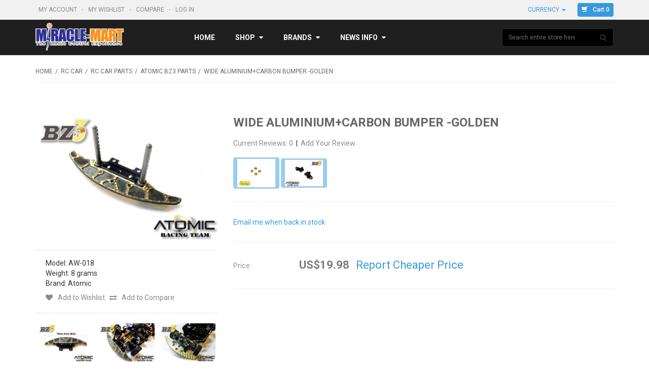

--- FILE ---
content_type: text/html; charset=utf-8
request_url: http://www.miracle-mart.com/store/index.php?main_page=product_info&products_id=14312
body_size: 27701
content:
<!DOCTYPE html PUBLIC "-//W3C//DTD XHTML 1.0 Transitional//EN" "http://www.w3.org/TR/xhtml1/DTD/xhtml1-transitional.dtd">
<html xmlns="http://www.w3.org/1999/xhtml" dir="ltr" lang="en">
<head>
<title>Wide Aluminium+Carbon Bumper -Golden [AW-018] - US$19.98 : Miracle Mart, RC Helicopters, RC Cars, RC Planes, Parts for Cars, Parts for Helicopters, RC Accessory, Xtreme Production, Atomic, Spec-R and More</title>
<meta http-equiv="Content-Type" content="text/html; charset=utf-8" />
<meta name="viewport" content="initial-scale = 1.0,maximum-scale = 1.0" />
<meta name="keywords" content="Wide Aluminium+Carbon Bumper -Golden [AW-018] Heli, Drone RC Car Accessories, Tools rc helicopters, rc planes, rc planes parts, rc cars, ecommerce, shop, online shopping, miracle-mart" />
<meta name="description" content="Miracle Mart Wide Aluminium+Carbon Bumper -Golden [AW-018] - All New Aluminium + Carbon Wide Bumper, which is 78mm wide. it offer extra protection for steering system during impact, also the car perform better and more stable because the support of the body post is ridged aluminium. in simply words: - Add stability - Car goes more straight - More responsive for steering - Better " />
<meta http-equiv="imagetoolbar" content="no" />
<meta name="author" content="The Zen Cart&reg; Team and others, Jimmy Chan Wai Kei" />
<meta name="generator" content="shopping cart program by Zen Cart&reg;, http://www.zen-cart.com eCommerce" />



<link rel="icon" href="favicon.ico" type="image/x-icon" />
<link rel="shortcut icon" href="favicon.ico" type="image/x-icon" />

<base href="http://www.miracle-mart.com/store/" />
<link rel="canonical" href="http://www.miracle-mart.com/store/index.php?main_page=product_info&amp;products_id=14312" />

<!--CSS Files-->
<!--Bootstrap CSS -->
<link rel="stylesheet" href="includes/templates/bohase/css/bootstrap.css" type="text/css" />
<link rel="stylesheet" href="includes/templates/bohase/css/bootstrap-theme.css" type="text/css" />
<!--Bootstrap CSS Ends -->
<link href="includes/templates/bohase/css/owl.transitions.css" rel="stylesheet" />
<!-- Menu Maker CSS -->
<link href="includes/templates/bohase/css/menumaker.css" rel="stylesheet" type="text/css" />
<!-- Menu Maker CSS Ends -->
<!-- Template CSS -->
<link href="includes/templates/bohase/css/templatecss.css" rel="stylesheet" type="text/css" />
<link href="includes/templates/bohase/css/main.css" rel="stylesheet" type="text/css" />
<!-- Template CSS Ends -->
<!-- Animation CSS on Scroll -->
<link rel="stylesheet" href="includes/templates/bohase/css/animate.css" type="text/css" media="screen" />
<!-- Animation CSS on Scroll Ends -->
<!-- Font Awesome CSS -->
<link href="//netdna.bootstrapcdn.com/font-awesome/4.2.0/css/font-awesome.css" rel="stylesheet" />
<!-- Font Awesome CSS Ends -->
<!-- Dropdown Select Menu CSS -->
<link rel="stylesheet" href="includes/templates/bohase/css/select2.css" type="text/css" media="screen" />
<!-- Dropdown Select Menu CSS -->
<!-- MailChimp CSS -->
<link href="//cdn-images.mailchimp.com/embedcode/slim-081711.css" rel="stylesheet" type="text/css" />
<!--Mail Chimp CSS Ends -->
<!-- Responsive CSS for Device -->
<link href="includes/templates/bohase/css/devicecss.css" rel="stylesheet" type="text/css" />
<!-- Responsive CSS for Device Ends -->
<!-- Theme File for Color -->
<!--Query to fetch Template values-->

<!--Query Ends-->
<style type="text/css">

body.body-style-6 {
	background: none repeat scroll 0 0 #FFFFFF;
}
/*Select Dropdown*/
.select2-results .select2-highlighted{background: #379adc;color:#fff}
/*Select Dropdown*/
/*Pagination*/
.pagination-style a {
	background-color: #379adc;
}
.pagination-style .current, .pagination-style a:hover {
	background-color: #1e71a9;
}
/*Pagination*/
#cssmenu.small-screen .nav > li > a {
    background: #379adc none repeat scroll 0 0;
}
#centercontent-wrapper header > h4 {
	border-bottom: 3px solid #379adc;
}
/*ToolTip*/
.tooltip-inner {
	background-color: #379adc;
}
.tooltip.top .tooltip-arrow{
	border-top:5px solid #379adc;
}
.tooltip.left .tooltip-arrow{
	border-left:5px solid #379adc;
}
.tooltip.bottom .tooltip-arrow{
	border-bottom:5px solid #379adc;
}
.tooltip.right .tooltip-arrow{
	border-right:5px solid #379adc;
}
/*Tooltip Ends*/
/*Misc.*/
.product-next-prev .navNextPrevList > a, .product_info_tab .tabs li.selected a, #indexProductListCatDescription p:first-child:first-letter {
    background: none repeat scroll 0 0 #379adc;
}
.product-next-prev .navNextPrevList > a:hover {
	background:none repeat scroll 0 0 #379adc;
}
#cssmenu.small-screen #menu-button, #cssmenu.small-screen .submenu-button {
	background-color: #1e71a9;
	transition: all 0.3s ease-in-out 0s;
		-moz-transition: all 0.3s ease-in-out 0s;
		-webkit-transition: all 0.3s ease-in-out 0s;
		-o-transition: all 0.3s ease-in-out 0s;
		-ms-transition: all 0.3s ease-in-out 0s;
}
#product_name a:hover, #loginForm .buttonRow.back.important > a:hover, .buttonRow.back.important > a:hover, .cartBoxTotal, #checkoutSuccessOrderLink > a:hover, #checkoutSuccessContactLink > a:hover, #checkoutSuccess a.cssButton.button_logoff:hover, #subproduct_name > a, a.table_edit_button span.cssButton.small_edit:hover, #accountDefault a:hover, .allorder_text > a:hover, #productReviewLink > a:hover, .buttonRow.product_price > a:hover, #searchContent a:hover, #siteMapList a:hover, .box_heading_style h1 a:hover, .info-links > li:hover a, #navBreadCrumb li a:hover, .footer-toplinks a:hover, .banner:hover .link:hover, #cartContentsDisplay a.table_edit_button:hover, #timeoutDefaultContent a:hover, #logoffDefaultMainContent > a span.pseudolink:hover, #createAcctDefaultLoginLink > a:hover, #unsubDefault a .pseudolink:hover, .review_content > p i.fa, .gv_faq a:hover, .alert > a:hover, .reviews-list p a:hover, .reviews-list h4 a:hover, #left-column .leftBoxContainer a:hover, #right-column .rightBoxContainer a:hover, .readmore,button, #shoppingCartDefault .buttonRow, #pageThree .buttonRow.back > a, #pageFour .buttonRow.back > a, #pageTwo .buttonRow.back > a, #discountcouponInfo .content .buttonRow.forward > a, #main-slideshow .owl-controls .owl-buttons div, .our-services header > h2, .top-banner h3 .banner_subtitle, .custom-banner-image h3 .banner_subtitle, .top-contact-number, .top-contact-email, .header-container .header .greeting a:hover, .header-container .header .cart-info .shopping_cart_link, .content.caption h2, .content.caption a, #right-column #categories li:hover a, #left-column #categories li:hover a, #left-column #cartBoxListWrapper li:hover > a, #right-column #cartBoxListWrapper li:hover > a, #right-column li a:hover, #left-column li a:hover, .sideBoxContentItem a:hover, .product_sideboxname > a:hover, #left-column .leftBoxHeading a:hover, #right-column .rightBoxHeading a:hover, #reviewsContent > a:hover, .product-name-desc .product_name a:hover, .add_title, .btn.dropdown-toggle.btn-setting, #additionalimages-slider .owl-controls .owl-prev, #additionalimages-slider .owl-controls .owl-next, .item .product-actions a, .centerBoxContentsAlsoPurch .product-actions a, #specialsListing .item .product-actions a, #whatsNew .centerBoxContentsNew.centeredContent .product_price, #featuredProducts .centerBoxContentsFeatured.centeredContent .product_price, .item .product_price, #specialsDefault .centerBoxContentsSpecials.centeredContent .product_price, #specialsListing .specialsListBoxContents .product_price, #alsopurchased_products .product_price, #upcomingProducts .product_price, .productListing-data .product_name > a:hover, .newproductlisting .product_name > a:hover, .brands-wrapper h2, .category-slideshow-wrapper h2, .box_heading h2, .custom-newsletter-left header > h2, #indexDefault > #horizontalTab li.resp-tab-active, .alsoPurchased header > h2, .product_price.total span.total_price, .breadcrumb-current, .cartTableHeading, #cartSubTotal, table#cartContentsDisplay tr th, #prevOrders .tableHeading th, #accountHistInfo .tableHeading th, #cartSubTotal, .remodal h1, .remodal-close:after, .remodal-confirm, .about-us-details header > h2, .cart_table .fa-times-circle:hover, .basketcol span.cartTitle, #viewCart a, .product-list .item:hover .info-right .product-title a, .extra-links li a:hover, .contact-us li.aboutus_mail a:hover, .prodinfo-actions .wish_link a, .prodinfo-actions .compare_link a, .about-us-details h3, #left-column .leftBoxContainer .leftBoxHeading a:hover, #right-column .rightBoxContainer .rightBoxHeading a:hover, #nav-cat li.submenu > a.active, #timeoutDefault .timeoutbuttons a:hover, .product-info-ratings .rating-links a.lnk:hover, .product-listview .product-info .name a:hover, .pseudolink:hover, .notfound_title, #wishlist .content a:hover {
	color: #379adc;
}
#checkoutSuccess a:hover, #siteMapMainContent a:hover, .login-buttons > a:hover, .alert > a:hover, #navBreadCrumb li:last-child a:hover, #cartImage > a:hover, .product_wishlist_name > a:hover, #compareDefaultMainContent a:hover, .index-ratings > a:hover, .link-list.inline a:hover, .copyright a:hover, .more_info_text, .body-container .product-container .product-top .product-info .quantity-container .lnk:hover, #description .product-tab p#productInfoLink a {
	color: #379adc !important;
}

header.header-style-1 .header-top .cnt-cart .dropdown-cart .cartTopProductRemove.action > a:hover, header.header-style-3 .header-top .cnt-cart .dropdown-cart .cartTopProductRemove.action > a:hover, .body-container .cart-container table tbody tr td.details .product-desc .name a:hover {
	color: #379adc;
}

.top-nav-holder .nav-menu ul > li.active, .top-nav-holder .nav-menu ul > li:hover > a, .top-nav-holder .nav-menu ul > li.active a:hover, .top-nav-holder .nav-menu ul > li.active a:focus, .top-nav-holder .nav-menu ul > li > a:focus, #nav > li.tab_active, .top-menu-holder li#home a:hover {
    background-color: #379adc;
}

/*Grid List*/
.display-mode ul .grid, .display-mode ul .list {
    border: 1px solid #abb0ac;
    color: #abb0ac;
	background:none;
}
.display-mode ul .grid, .display-mode ul .grid:hover, .display-mode ul .list:hover {
	background: none repeat scroll 0 0 #379adc;
	border:1px solid #379adc;
	color:#FFFFFF;
}
.primary-color {
  color: #379adc;
}
.primary-color-svg {
  fill: #379adc;
}
.color-dark-blue {
  color: #379adc !important;
}
/* Buttons */
.btn.btn-blue.btn-trans:hover,
.btn.btn-blue.btn-trans:focus,
.btn.btn-blue.btn-trans:active {
  background: #379adc;
  color: #FFF;
}
.btn.btn-dark-blue.btn-trans:hover,
.btn.btn-dark-blue.btn-trans:focus,
.btn.btn-dark-blue.btn-trans:active {
  background: #379adc;
  color: #FFF;
}
/* Dropdown */
.dropdown.dropdown-small .dropdown-menu > li a:hover,
.dropdown.dropdown-small .dropdown-menu > li a:focus,
.dropdown.dropdown-small .dropdown-menu > li a:active {
  background-color: #379adc;
  color: #FFF;
}
.dropdown.dropdown-med .btn {
  font-family: 'Roboto', sans-serif;
  font-size: 13px;
  font-weight: light;
  color: #379adc;
  line-height: 24px;
}
.dropdown.dropdown-med .dropdown-menu li a {
  font-family: 'Roboto', sans-serif;
  font-size: 13px;
  font-weight: light;
  color: #379adc;
  line-height: 24px;
}
#nav li > ul li a:hover,
#nav li > ul li a:focus,
#nav li > ul li a:active {
  background-color: #379adc !important;
  color: #FFF;
}
#cssmenu ul ul li.has-sub:hover {
    background: #379adc none repeat scroll 0 0;
	color: #FFF;
}
#cssmenu ul ul li.has-sub:hover > a {
	color: #FFFFFF;
}
/* Nav Tabs */
.nav-tabs.nav-tab-box li:focus > a,
.nav-tabs.nav-tab-box li:hover > a,
.nav-tabs.nav-tab-box li:active > a,
.nav-tabs.nav-tab-box li.active > a {
  font-family: 'Roboto', sans-serif;
  font-size: 14px;
  font-weight: light;
  color: #379adc;
  line-height: 18px;
}
.nav-tabs.nav-tab-fa-icon li > a:hover,
.nav-tabs.nav-tab-fa-icon li > a:focus,
.nav-tabs.nav-tab-fa-icon li > a:active {
  color: #379adc;
}
.nav-tabs.nav-tab-fa-icon li:focus > a,
.nav-tabs.nav-tab-fa-icon li:hover > a,
.nav-tabs.nav-tab-fa-icon li:active > a,
.nav-tabs.nav-tab-fa-icon li.active > a {
  color: #379adc;
}
.nav-tabs.nav-tab-cell li > a:hover,
.nav-tabs.nav-tab-cell li > a:focus,
.nav-tabs.nav-tab-cell li > a:active {
  border-color: #379adc;
  background: #379adc;
}
.nav-tabs.nav-tab-cell li:focus > a,
.nav-tabs.nav-tab-cell li:hover > a,
.nav-tabs.nav-tab-cell li:active > a,
.nav-tabs.nav-tab-cell li.active > a {
  border: 1px solid #379adc;
  background: #379adc;
}
/* Breadcrumb */
.breadcrumb ul li a:hover,
.breadcrumb ul li a:active,
.breadcrumb ul li a:focus {
  color: #379adc;
}
/* Category Page Tool Bar */
.filters-container .pagination-container ul li a:hover,
.filters-container .pagination-container ul li a:focus,
.filters-container .pagination-container ul li a:active {
  color: #379adc;
}
.filters-container .pagination-container ul li.active a {
  color: #379adc;
}

/* Blog Post */
.blog-post .blog-post-info .title a:hover,
.blog-post .blog-post-info .title a:focus,
.blog-post .blog-post-info .title a:active {
  color: #379adc;
}
.blog-post .blog-post-info .lnk:hover,
.blog-post .blog-post-info .lnk:focus,
.blog-post .blog-post-info .lnk:active {
  color: #379adc;
}
/* Price Range Slider */
.range-container .ui-slider .ui-slider-range {
  background: #379adc;
}
/* Footer */
footer .links-social .social-newsletter .social-links ul li a:hover,
footer .links-social .social-newsletter .social-links ul li a:focus,
footer .links-social .social-newsletter .social-links ul li a:active {
  background: #379adc;
  border-color: #379adc;
}
/*===================================================================================*/
/*  Form
/*===================================================================================*/
.form-container a:hover,
.form-container a:focus,
.form-container a:active {
  color: #379adc;
}
/*===================================================================================*/
/*  General Styles
/*===================================================================================*/
a {
  color: #379adc;
}
a.lnk:hover,
a.lnk:focus,
a.lnk:active {
  color: #379adc;
}
.body-container .scroll-tabs .nav-tab-line li.active a,
.body-container .scroll-tabs .nav-tab-line li:focus a,
.body-container .scroll-tabs .nav-tab-line li:hover a {
  border-bottom-color: #379adc;
}
.body-container .section-title {
  border-bottom-color: #379adc;
}
/*===================================================================================*/
/*  Header
/*===================================================================================*/
header.header-style-1 .header-top .cnt-account ul li a:hover,
header.header-style-1 .header-top .cnt-account ul li a:focus,
header.header-style-1 .header-top .cnt-account ul li a:active {
  color: #379adc;
}
header.header-style-1 .header-top .cnt-cart ul li a {
  font-family: 'Roboto', sans-serif;
  font-size: 12px;
  font-weight: light;
  color: #379adc;
  line-height: 26px;
}
header.header-style-1 .header-top .cnt-cart .dropdown-cart .dropdown-menu li .cart-item .col-xs-1 a:hover,
header.header-style-1 .header-top .cnt-cart .dropdown-cart .dropdown-menu li .cart-item .col-xs-1 a:focus,
header.header-style-1 .header-top .cnt-cart .dropdown-cart .dropdown-menu li .cart-item .col-xs-1 a:active {
  color: #379adc;
}
header.header-style-1 .header-nav .navbar-nav > li > a:hover,
header.header-style-1 .header-nav .navbar-nav > li > a:focus,
header.header-style-1 .header-nav .navbar-nav > li > a:active {
  background: #379adc;
  color: #FFF !important;
}
header.header-style-1 .header-nav .navbar-nav > li .yamm-content .links li a:hover,
header.header-style-1 .header-nav .navbar-nav > li .yamm-content .links li a:focus,
header.header-style-1 .header-nav .navbar-nav > li .yamm-content .links li a:active {
  color: #379adc !important;
}
header.header-style-1 .header-nav .navbar-nav > li:hover > a,
header.header-style-1 .header-nav .navbar-nav > li:focus > a,
header.header-style-1 .header-nav .navbar-nav > li:active > a {
  background: #379adc;
  color: #FFF !important;
}
header.header-style-3 .header-top .cnt-account ul li a:hover,
header.header-style-3 .header-top .cnt-account ul li a:focus,
header.header-style-3 .header-top .cnt-account ul li a:active {
  color: #379adc;
}
header.header-style-3 .header-top .cnt-cart ul li a {
  font-family: 'Roboto', sans-serif;
  font-size: 12px;
  font-weight: light;
  color: #379adc;
  line-height: 26px;
}
header.header-style-3 .header-top .cnt-cart .dropdown-cart .dropdown-menu li .cart-item .col-xs-1 a:hover,
header.header-style-3 .header-top .cnt-cart .dropdown-cart .dropdown-menu li .cart-item .col-xs-1 a:focus,
header.header-style-3 .header-top .cnt-cart .dropdown-cart .dropdown-menu li .cart-item .col-xs-1 a:active {
  color: #379adc;
}
header.header-style-3 .header-nav .navbar-nav li > a:hover,
header.header-style-3 .header-nav .navbar-nav li > a:focus,
header.header-style-3 .header-nav .navbar-nav li > a:active,
, header.header-style-3 .header-nav .navbar-nav li.tab_active > a {
  background: #379adc;
  color: #FFF !important;
}
header.header-style-3 .header-nav .navbar-nav li .yamm-content .links li a:hover,
header.header-style-3 .header-nav .navbar-nav li .yamm-content .links li a:focus,
header.header-style-3 .header-nav .navbar-nav li .yamm-content .links li a:active {
  color: #379adc !important;
}
header.header-style-3 .header-nav .navbar-nav li:hover > a,
header.header-style-3 .header-nav .navbar-nav li:focus > a,
header.header-style-3 .header-nav .navbar-nav li:active > a, header.header-style-3 .header-nav .navbar-nav li.tab_active > a {
  background: #379adc;
  color: #FFF !important;
}
.body-container .cart-container table tbody tr td.qty input {
  font-family: 'Roboto', sans-serif;
  font-size: 15px;
  font-weight: light;
  color: #379adc;
  line-height: 24px;
}
.body-container .product-container .product-top .product-info .info-container .value {
  font-family: 'Roboto', sans-serif;
  font-size: 14px;
  font-weight: light;
  color: #379adc;
  line-height: 18px;
}
.body-container .product-container .product-top .product-info .quantity-container .txt-qty {
  font-family: 'Roboto', sans-serif;
  font-size: 15px;
  font-weight: light;
  color: #379adc;
  line-height: 18px;
}
/*=============================================================================================*/
/*  Product : Product Mini, Product Nav, Product Micro, Product List, Product, Product Summary
/*=============================================================================================*/
.product-mini .product-info .name a:hover,
.product-mini .product-info .name a:focus,
.product-mini .product-info .name a:active {
  color: #379adc;
}
.product-mini .product-info .price .offer {
  font-family: 'Roboto', sans-serif;
  font-size: 18px;
  font-weight: bold;
  color: #379adc;
  line-height: 24px;
}
.product-nav .product-nav-item .product-nav-item-inner:hover,
.product-nav .product-nav-item .product-nav-item-inner:focus,
.product-nav .product-nav-item .product-nav-item-inner:active,
.product-nav .product-nav-item .product-nav-item-inner.active {
  background: #379adc;
}
.product-micro .product-info .name a:hover,
.product-micro .product-info .name a:focus,
.product-micro .product-info .name a:active {
  color: #379adc;
}
.product-list .product-info .name a:hover,
.product-list .product-info .name a:focus,
.product-list .product-info .name a:active {
  color: #379adc;
}
.product-list .product-info .product-stats .sec-action a:hover,
.product-list .product-info .product-stats .sec-action a:focus,
.product-list .product-info .product-stats .sec-action a:active {
  color: #379adc;
}
.product .product-image-slider .bx-wrapper .bx-viewport ul li.active .prod-image .prod-image-inner {
  border-color: #379adc;
}
.product .product-info .name a:hover,
.product .product-info .name a:focus,
.product .product-info .name a:active {
  color: #379adc;
}
.product-summary .name:hover,
.product-summary .name:focus,
.product-summary .name:active {
  color: #379adc;
}
.facet-box h2.lined span {
  border-bottom-color: #379adc;
}
.facet-box ul li .facet .action:hover,
.facet-box ul li .cnt .action:hover,
.facet-box ul li .facet .action:focus,
.facet-box ul li .cnt .action:focus,
.facet-box ul li .facet .action:active,
.facet-box ul li .cnt .action:active {
  color: #379adc;
}
.facet-box ul li .facet:hover,
.facet-box ul li .facet:focus,
.facet-box ul li .facet:active {
  color: #379adc;
}
.facet-box .prod-tags .prod-tag:hover,
.facet-box .prod-tags .prod-tag:focus,
.facet-box .prod-tags .prod-tag:active {
  background: #379adc;
  border-color: #379adc;
}
/*===================================================================================*/
/*  Carousel : Wide Slider, Product Slider, Default Slider, Custom Controls
/*===================================================================================*/
/* Wide Slider */
.wide-slider .owl-carousel .item .content .small {
  font-family: 'Roboto', sans-serif;
  font-size: 30px;
  font-weight: bold;
  color: #379adc;
  line-height: 40px;
}
@media (max-width: 991px) {
.wide-slider .owl-carousel .item .content .small {
    font-family: 'Roboto', sans-serif;
    font-size: 16px;
    font-weight: bold;
    color: #379adc;
    line-height: 24px;
  }
}
@media (max-width: 550px) {
.wide-slider .owl-carousel .item .content .small {
    font-family: 'Roboto', sans-serif;
    font-size: 12px;
    font-weight: bold;
    color: #379adc;
    line-height: 18px;
  }
}
.xlarge {
  font-family: 'Roboto', sans-serif;
  font-size: 60px;
  font-weight: bold;
  color: #58abe2;
  line-height: 70px;
}
@media (max-width: 991px) {
  .xlarge {
    font-family: 'Roboto', sans-serif;
    font-size: 30px;
    font-weight: bold;
    color: #58abe2;
    line-height: 36px;
  }
}
@media (max-width: 550px) {
  .xlarge {
    font-family: 'Roboto', sans-serif;
    font-size: 16px;
    font-weight: bold;
    color: #58abe2;
    line-height: 24px;
  }
}
.btn.btn-blue, .btn.btn-dark-blue,
.button, input[type="submit"], input[type="reset"], input[type="button"], .readmore, button, #shoppingCartDefault .buttonRow, .change_address > a, #pageThree .buttonRow.back > a, #pageFour .buttonRow.back > a, #pageTwo .buttonRow.back > a, #discountcouponInfo .content .buttonRow.forward > a, #wishlist .cssButton.button_back, #wishlist .cssButtonHover.button_back.button_backHover
{
  background: #379adc;
  text-transform: none;
  font-family: 'Roboto', sans-serif;
  font-size: 12px;
  font-weight: 500;
  color: #ffffff;
  line-height: 21px;
  border:none;
  border-radius:4px;
}
.btn.btn-blue:hover,
.btn.btn-blue:focus,
.btn.btn-blue:active,
.btn.btn-dark-blue:hover,
.btn.btn-dark-blue:focus,
.btn.btn-dark-blue:active,
.button:hover, input[type="submit"]:hover, input[type="reset"]:hover, input[type="button"]:hover, .readmore:hover, button:hover, .billto-shipto .details:hover , .profile a:hover, #shoppingCartDefault .buttonRow:hover, .change_address > a:hover, #pageThree .buttonRow.back > a:hover, #pageFour .buttonRow.back > a:hover, #pageTwo .buttonRow.back > a:hover, #discountcouponInfo .content .buttonRow.forward > a:hover, #wishlist .cssButtonHover.button_back.button_backHover {
  background: #1e71a9 !important;
}
.btn.btn-blue.btn-trans, .btn.btn-dark-blue.btn-trans {
  background: rgba(55, 154, 220, 0.5);
}
header.header-style-1 .header-top .cnt-cart ul li a.btn-blue {
  background: #379adc;
  text-transform: none;
  font-family: 'Roboto', sans-serif;
  font-size: 12px;
  font-weight: 500;
  color: #ffffff;
  line-height: 21px;
}
header.header-style-3 .header-top .cnt-cart ul li a.btn-blue {
  background: #379adc;
  text-transform: none;
  font-family: 'Roboto', sans-serif;
  font-size: 12px;
  font-weight: 500;
  color: #ffffff;
  line-height: 21px;
}
.wide-slider.wide-slider-pagination .owl-controls .owl-pagination .owl-page.active span:after {
  color: #379adc;
}
.wide-slider.wide-slider-small .owl-controls .owl-pagination .owl-page.active span:after {
  color: #379adc;
}
.body-container .product-slider .owl-controls .owl-prev:hover, #additionalimages-slider .owl-controls .owl-prev:hover, #additionalimages-slider .owl-controls .owl-next:hover {
  border-color: #379adc;
}
.body-container .product-slider .owl-controls .owl-prev:hover:before, #additionalimages-slider .owl-controls .owl-prev:hover:before, #additionalimages-slider .owl-controls .owl-next:hover:before {
  color: #379adc;
}
.body-container .product-slider .owl-controls .owl-next:hover {
  border-color: #379adc;
}
.body-container .product-slider .owl-controls .owl-next:hover:before {
  color: #379adc;
}
.body-container .default-slider .owl-controls .owl-prev:hover {
  border-color: #379adc;
}
.body-container .default-slider .owl-controls .owl-prev:hover:before {
  color: #379adc;
}
.body-container .default-slider .owl-controls .owl-next:hover {
  border-color: #379adc;
}
.body-container .default-slider .owl-controls .owl-next:hover:before {
  color: #379adc;
}
.body-container .owl-controls-custom .owl-prev:hover {
  border-color: #379adc;
}
.body-container .owl-controls-custom .owl-prev:hover:before {
  color: #379adc;
}
.body-container .owl-controls-custom .owl-next:hover {
  border-color: #379adc;
}
.body-container .owl-controls-custom .owl-next:hover:before {
  color: #379adc;
}
.facet-box .facet-slider .owl-controls .owl-prev:hover {
  border-color: #379adc;
}
.facet-box .facet-slider .owl-controls .owl-prev:hover:before {
  color: #379adc;
}
.facet-box .facet-slider .owl-controls .owl-next:hover {
  border-color: #379adc;
}
.facet-box .facet-slider .owl-controls .owl-next:hover:before {
  color: #379adc;
}
.show-theme-options:hover {
  background-color: #379adc !important;
  color: #FFF !important;
}
footer .links-social .newsletter .input-group #mc_embed_signup input.button:hover {
  background-color: #379adc !important;
  color: #FFF;
}
.category-info .category-details h2.category-title {
  color: #379adc;
}
.product .product-image-slider .bx-wrapper .bx-viewport ul li .prod-image .arrow:before {
  color: #379adc;
}
#scrollUp {
  background-color: #379adc;
}
.info-boxes .info-box:hover .fa-stack .fa-circle {
  color: #379adc;
}
.bx-wrapper .bx-controls .bx-prev:hover {
  border-color: #379adc !important;
}
.bx-wrapper .bx-controls .bx-prev:hover:before {
  color: #379adc !important;
}
.bx-wrapper .bx-controls .bx-next:hover {
  border-color: #379adc !important;
}
.bx-wrapper .bx-controls .bx-next:hover:before {
  color: #379adc !important;
}

/* Theme Color Ends*/

	header.header-style-1 .header-nav, header.header-style-2 .header-nav {
		margin-top: 0px;
	}
	header.header-style-2, header.header-style-1 {
		position: relative;
	}
	header.header-style-1 .header-nav .navbar, header.header-style-2 .header-nav .navbar {
    	background: rgba(0, 0, 0, 0.88) none repeat scroll 0 0;
	}
	#whatsNew, #bestSellers {display:none;}
	footer .links-social {
		margin-top:50px;
	}
</style>
<!-- Theme File for Color -->
<!--CSS files Ends-->
<!--Google Fonts-->
<link href='http://fonts.googleapis.com/css?family=Roboto:400,500,700,900,300,100' rel='stylesheet' type='text/css' />
<link href='http://fonts.googleapis.com/css?family=Raleway:400,100,200,500,600,700,900' rel='stylesheet' type='text/css' />
<!--Google Fonts Ends-->

<link rel="stylesheet" type="text/css" href="includes/templates/bohase/css/style_imagehover.css" />
<link rel="stylesheet" type="text/css" href="includes/templates/bohase/css/style_wishlist_classic.css" />
<link rel="stylesheet" type="text/css" href="includes/templates/bohase/css/stylesheet.css" />
<link rel="stylesheet" type="text/css" href="includes/templates/bohase/css/stylesheet_ajax_cart.css" />
<link rel="stylesheet" type="text/css" href="includes/templates/bohase/css/stylesheet_categories_menu.css" />
<link rel="stylesheet" type="text/css" href="includes/templates/bohase/css/stylesheet_compare.css" />
<link rel="stylesheet" type="text/css" href="includes/templates/bohase/css/stylesheet_manufacturers_all.css" />
<link rel="stylesheet" type="text/css" href="includes/templates/bohase/css/stylesheet_news.css" />
<link rel="stylesheet" type="text/css" href="includes/templates/bohase/css/stylesheet_style.css" />
<link rel="stylesheet" type="text/css" href="includes/templates/bohase/css/stylesheet_style_responsive.css" />
<link rel="stylesheet" type="text/css" href="includes/templates/bohase/css/stylesheet_zen_lightbox.css" />
<script type="text/javascript" src="includes/templates/bohase/jscript/jscript_imagehover.js"></script>
<script type="text/javascript" src="includes/templates/bohase/jscript/jscript_jquery_1-12-2-min.js"></script>
<script type="text/javascript" src="includes/templates/bohase/jscript/jscript_products_compare.js"></script>
<script type="text/javascript" src="includes/modules/pages/product_info/jscript_textarea_counter.js"></script>
<script type="text/javascript" src="includes/templates/bohase/jscript/instantSearch.js"></script>
<link rel="stylesheet" type="text/css" href="includes/templates/bohase/css/instantSearch.css" />

<script src="includes/templates/bohase/jscript/jquery.form.min.js"></script>
<script language="javascript">
function showview(c){var b="#"+c;jQuery(b).show()}function hideview(c){var b="#"+c;jQuery(b).hide()}function closecart(){jQuery("#carttopcontainer").fadeOut(400)}function startHover(){jQuery("#carttopcontainer").fadeIn(600)}function endHover(){jQuery("#carttopcontainer").fadeOut(600)}function ajax_cart(){var a="shoppingcart.php";jQuery("#carttopcontainer").load(a),jQuery("html, body").animate({scrollTop:0},"slow"),jQuery("#carttopcontainer").fadeIn(400),jQuery("#carttopcontainer").delay(6000).animate({height:"hide",opacity:"hide"},200).mouseover(function(){jQuery(this).stop(!0,!1).animate({opacity:1},200)}).mouseleave(function(){jQuery(this).animate({height:"hide",opacity:"hide"},200)})}function add_prod(a){jQuery.ajax({type:"POST",url:"add_prod.php",data:"products_id="+a,success:function(b){"success"==b.status?(jQuery("#cartBoxListWrapper2").html(b.cart),jQuery("#topcartinner").html(b.cart_top),jQuery("#bottomfinaltotal2").html(b.total)):"error"==b.status},dataType:"json"})}function showRequest(c,b,a){var d=jQuery.param(c);document.getElementById("loadBar").innerHTML='<img src="includes/templates/bohase/images/bar-loading.gif" alt="Loading..." title=" Loading... " width="16" height="16" />';return true}function strpos(b,c,d){var a=(b+"").indexOf(c,(d||0));return a===-1?false:a}function showResponse(a,b){var c=strpos(a,"Warning",5);if(c>0){document.getElementById("loadBar").innerHTML="";document.getElementById("button_cart").innerHTML='<br />Product not added to cart, make sure you have chosen valid options'}else{document.getElementById("loadBar").innerHTML="";ajax_cart()}}$(document).ready(function(){var a={target:"#topcartinner",url:"add_to_cart.php",type:"POST",beforeSubmit:showRequest,success:showResponse};$("#cart_quantity").submit(function(){$(this).ajaxSubmit(a);return false})});
</script>


<script language="javascript" type="text/javascript"><!--
function popupWindow(url) {
  window.open(url,'popupWindow','toolbar=no,location=no,directories=no,status=no,menubar=no,scrollbars=no,resizable=yes,copyhistory=no,width=100,height=100,screenX=150,screenY=150,top=150,left=150')
}
function popupWindowPrice(url) {
  window.open(url,'popupWindow','toolbar=no,location=no,directories=no,status=no,menubar=no,scrollbars=yes,resizable=yes,copyhistory=no,width=600,height=400,screenX=150,screenY=150,top=150,left=150')
}
//--></script>

<script language="javascript" type="text/javascript"><!--
/*
	Slimbox v2.04 - The ultimate lightweight Lightbox clone for jQuery
	(c) 2007-2010 Christophe Beyls <http://www.digitalia.be>
	MIT-style license.
*/
eval(function(p,a,c,k,e,r){e=function(c){return(c<a?'':e(parseInt(c/a)))+((c=c%a)>35?String.fromCharCode(c+29):c.toString(36))};if(!''.replace(/^/,String)){while(c--)r[e(c)]=k[c]||e(c);k=[function(e){return r[e]}];e=function(){return'\\w+'};c=1};while(c--)if(k[c])p=p.replace(new RegExp('\\b'+e(c)+'\\b','g'),k[c]);return p}('(3(w){5 E=w(18),u,f,F=-1,n,x,D,v,y,L,r,m=!18.23,s=[],l=1r.24,k={},t=1f 19(),J=1f 19(),H,a,g,p,I,d,G,c,A,K;w(3(){w("25").1a(w([H=w(\'<Z 9="26" />\').12(C)[0],a=w(\'<Z 9="28" />\')[0],G=w(\'<Z 9="29" />\')[0]]).6("16","1s"));g=w(\'<Z 9="1t" />\').1u(a).1a(p=w(\'<Z 11="1g: 2a;" />\').1a([I=w(\'<a 9="2b" 1b="#" />\').12(B)[0],d=w(\'<a 9="2c" 1b="#" />\').12(e)[0]])[0])[0];c=w(\'<Z 9="2d" />\').1u(G).1a([w(\'<a 9="2e" 1b="#" />\').12(C)[0],A=w(\'<Z 9="2f" />\')[0],K=w(\'<Z 9="2g" />\')[0],w(\'<Z 11="2h: 2i;" />\')[0]])[0]});w.1h=3(O,N,M){u=w.2j({17:1i,1v:0.8,1j:1c,1k:1c,1l:"2k",1w:1x,1y:1x,1z:1c,1A:1c,1B:"19 {x} 2l {y}",1C:[27,2m,2n],1D:[2o,2p],1E:[2q,2r]},M);4(2s O=="2t"){O=[[O,N]];N=0}y=E.1F()+(E.X()/2);L=u.1w;r=u.1y;w(a).6({1d:1G.1H(0,y-(r/2)),Y:L,X:r,1m:-L/2}).1n();v=m||(H.1I&&(H.1I.1g!="2u"));4(v){H.11.1g="2v"}w(H).6("1J",u.1v).1K(u.1j);z();j(1);f=O;u.17=u.17&&(f.13>1);7 b(N)};w.2w.1h=3(M,P,O){P=P||3(Q){7[Q.1b,Q.2x]};O=O||3(){7 1L};5 N=1M;7 N.1N("12").12(3(){5 S=1M,U=0,T,Q=0,R;T=w.2y(N,3(W,V){7 O.2z(S,W,V)});2A(R=T.13;Q<R;++Q){4(T[Q]==S){U=Q}T[Q]=P(T[Q],Q)}7 w.1h(T,U,M)})};3 z(){5 N=E.2B(),M=E.Y();w([a,G]).6("1O",N+(M/2));4(v){w(H).6({1O:N,1d:E.1F(),Y:M,X:E.X()})}}3 j(M){4(M){w("2C").2D(m?"2E":"2F").1P(3(O,P){s[O]=[P,P.11.10];P.11.10="1e"})}1o{w.1P(s,3(O,P){P[0].11.10=P[1]});s=[]}5 N=M?"2G":"1N";E[N]("2H 2I",z);w(1r)[N]("2J",o)}3 o(O){5 N=O.2K,M=w.2L;7(M(N,u.1C)>=0)?C():(M(N,u.1E)>=0)?e():(M(N,u.1D)>=0)?B():1Q}3 B(){7 b(x)}3 e(){7 b(D)}3 b(M){4(M>=0){F=M;n=f[F][0];x=(F||(u.17?f.13:0))-1;D=((F+1)%f.13)||(u.17?0:-1);q();a.1R="2M";k=1f 19();k.1S=i;k.14=n}7 1i}3 i(){a.1R="";5 b=18.2N-15;5 c=18.2O-20;5 e=(b>c)?c:b;5 j=k.Y;5 l=k.X;4(j>l){l=e*l/j;j=e}1o{j=e*j/l;l=e}4(k.Y>j||k.X>l){$(g).6({1T:"1U("+n+")",2P:""+j+"1V "+l+"1V",10:"1e",16:"2Q"});$(p).Y(j);$([p,I,d]).X(l)}1o{$(g).6({1T:"1U("+n+")",10:"1e",16:""});$(p).Y(k.Y);$([p,I,d]).X(k.X)}$(\'#1t\').6(\'2R-2S\',\'2T\');w(A).1W(f[F][1]||"");w(K).1W((((f.13>1)&&u.1B)||"").1X(/{x}/,F+1).1X(/{y}/,f.13));4(x>=0){t.14=f[x][0]}4(D>=0){J.14=f[D][0]}L=g.1Y;r=g.1p;5 M=1G.1H(0,y-(r/2));4(a.1p!=r){w(a).1q({X:r,1d:M},u.1k,u.1l)}4(a.1Y!=L){w(a).1q({Y:L,1m:-L/2},u.1k,u.1l)}w(a).2U(3(){w(G).6({Y:L,1d:M+r,1m:-L/2,10:"1e",16:""});w(g).6({16:"1s",10:"",1J:""}).1K(u.1z,h)})}3 h(){4(x>=0){w(I).1n()}4(D>=0){w(d).1n()}w(c).6("1Z",-c.1p).1q({1Z:0},u.1A);G.11.10=""}3 q(){k.1S=1Q;k.14=t.14=J.14=n;w([a,g,c]).21(1L);w([I,d,g,G]).22()}3 C(){4(F>=0){q();F=x=D=-1;w(a).22();w(H).21().2V(u.1j,j)}7 1i}})(2W);',62,183,'|||function|if|var|css|return||id||||||||||||||||||||||||||||||||||||||||||||||||||height|width|div|visibility|style|click|length|src||display|loop|window|Image|append|href|400|top|hidden|new|position|slimbox|false|overlayFadeDuration|resizeDuration|resizeEasing|marginLeft|show|else|offsetHeight|animate|document|none|lbImage|appendTo|overlayOpacity|initialWidth|250|initialHeight|imageFadeDuration|captionAnimationDuration|counterText|closeKeys|previousKeys|nextKeys|scrollTop|Math|max|currentStyle|opacity|fadeIn|true|this|unbind|left|each|null|className|onload|backgroundImage|url|px|html|replace|offsetWidth|marginTop||stop|hide|XMLHttpRequest|documentElement|body|lbOverlay||lbCenter|lbBottomContainer|relative|lbPrevLink|lbNextLink|lbBottom|lbCloseLink|lbCaption|lbNumber|clear|both|extend|swing|of|88|67|37|80|39|78|typeof|string|fixed|absolute|fn|title|grep|call|for|scrollLeft|object|add|select|embed|bind|scroll|resize|keydown|which|inArray|lbLoading|innerWidth|innerHeight|backgroundSize|block|background|size|contain|queue|fadeOut|jQuery'.split('|'),0,{}))
// AUTOLOAD CODE BLOCK (MAY BE CHANGED OR REMOVED)
if (!/android|iphone|ipod|series60|symbian|windows ce|blackberry/i.test(navigator.userAgent)) {
	jQuery(function($) {
		$("a[rel^='lightbox']").slimbox({/* Put custom options here */
		
				loop: false,
				initialWidth: 100, //1024
				initialHeight: 100, //768
				overlayOpacity: 0.8,
				overlayFadeDuration: 800,
				resizeDuration: 400,
				resizeEasing: "easeOutElastic",
				imageFadeDuration: 400,
				counterText: "<strong>{x}</strong> of <strong>{y}</strong>",
				previousKeys: [37, 80, 16],
				nextKeys: [39, 78, 17],
				closeKeys: [27, 70],
				captionAnimationDuration: 0,
		
		}, null, function(el) {
			return (this == el) || ((this.rel.length > 8) && (this.rel == el.rel));
		});
	});
}
jQuery(function($) {
        $("a[rel^='lightbox']").slimbox({overlayOpacity:0.8,overlayFadeDuration:400,resizeDuration:400,resizeTransition:false,initialWidth:250,initialHeight:250,imageFadeDuration:400,captionAnimationDuration:400,counterText:"Image {x} of {y}",closeKeys:[27,88,67],previousKeys:[37,80],nextKeys:[39,78]}, function(el) 
        {
                return [el.href, el.title /* + '<br /><a href="' + el.href + '">Download this image</a>'*/];
        }, function(el) {
                return (this == el) || ((this.rel.length > 8) && (this.rel == el.rel));
        });
        });
//--></script>
<!-- BoF Google Analytics -->
<script language="javascript" type="text/javascript">
  (function(i,s,o,g,r,a,m){i['GoogleAnalyticsObject']=r;i[r]=i[r]||function(){
  (i[r].q=i[r].q||[]).push(arguments)},i[r].l=1*new Date();a=s.createElement(o),
  m=s.getElementsByTagName(o)[0];a.async=1;a.src=g;m.parentNode.insertBefore(a,m)
  })(window,document,'script','//www.google-analytics.com/analytics.js','ga');

  ga('create', 'UA-76243668-1', 'auto');
  ga('send', 'pageview');
</script><!-- EoF Google Analytics -->
</head>


<body id="productinfoBody" class="">

		<div class="wrappper">
        <div class="wrapper-body-inner">
            





<!--bof-header logo and navigation display-->




<!-- Header Container -->

<header class="header-style-1 header-style-2">

	<!---Top Bar Container -->

	<div class="header-top animate-dropdown">

    	<div class="container">

        	<div class="row">

            	<div class="col-lg-12">

                    <div class="header-top-inner">

                        <div class="col-lg-6 cnt-account">

                            <ul class="list-unstyled list-inline">

                                <li>

                                    <a class='my_account' href="http://www.miracle-mart.com/store/index.php?main_page=account">

                                        My Account
                                    </a>

                                </li>

                                <li>

                                    <a href="http://www.miracle-mart.com/store/index.php?main_page=wishlist">

                                        My Wishlist
                                    </a>

                                </li>

                                <li>

                                    <a href="http://www.miracle-mart.com/store/index.php?main_page=compare">

                                        Compare
                                    </a>

                                </li>

                                <li>

                                    
                                        <a class="login" href="http://www.miracle-mart.com/store/index.php?main_page=login">

                                            Log In
                                        </a>

                                    
                                </li>

                            </ul>

                        </div>

                        <div class="col-lg-6 cnt-cart">

                            <ul class="list-unstyled list-inline">

                                <li class="dropdown dropdown-small">

                                    <!-- BoF Google Translate B -->

                                    

                                    <!-- EoF Google Translate B -->

                                    <ul class="dropdown-menu">

                                         
 <li><a href="http://www.miracle-mart.com/store/index.php?main_page=product_info&amp;products_id=14312&amp;language=en">English</a></li>
                                    </ul>

                                </li>

                                
                                
                                <li class="dropdown dropdown-small">

                                    <a class="dropdown-toggle" data-toggle="dropdown" href="#">Currency <b class="caret"></b></a>

                                    <ul class="dropdown-menu">

                                          <li><a href="http://www.miracle-mart.com/store/index.php?main_page=product_info&amp;products_id=14312&amp;currency=USD">US$&nbsp;USD</a></li><li><a href="http://www.miracle-mart.com/store/index.php?main_page=product_info&amp;products_id=14312&amp;currency=EUR">Euro:&nbsp;EUR</a></li><li><a href="http://www.miracle-mart.com/store/index.php?main_page=product_info&amp;products_id=14312&amp;currency=CAD">CA$&nbsp;CAD</a></li><li><a href="http://www.miracle-mart.com/store/index.php?main_page=product_info&amp;products_id=14312&amp;currency=AUD">AU$:&nbsp;AUD</a></li><li><a href="http://www.miracle-mart.com/store/index.php?main_page=product_info&amp;products_id=14312&amp;currency=GBP">GBP:&nbsp;GBP</a></li><li><a href="http://www.miracle-mart.com/store/index.php?main_page=product_info&amp;products_id=14312&amp;currency=JPY">JPY:&nbsp;JPY</a></li><li><a href="http://www.miracle-mart.com/store/index.php?main_page=product_info&amp;products_id=14312&amp;currency=HKD">HK$&nbsp;HKD</a></li>
                                    </ul>

                                </li>

                                
                                
                                <li class="dropdown dropdown-cart">

                                    <!-- BOF ZX AJAX Add to Cart -->

                                    <div id="carttopcontainer" class="dropdown-menu"></div><div class="topcartinner"><a href="http://www.miracle-mart.com/store/index.php?main_page=shopping_cart" class="dropdown-toggle lnk-cart btn btn-blue btn-small" id="topcartlink" onClick="ajax_cart(); return false"><i class="glyphicon glyphicon-shopping-cart"></i><span class="item-count">Cart 0</span></a></div>
                                    <!-- EOF ZX AJAX Add to Cart -->

                                </li>

                                
                            </ul>

                        </div>

                    </div>

            	</div>

            </div>

        </div>

    </div>

    <!---Top Bar Container Ends -->

    <!-- Sticky Header -->

    <div class="header-top sticky-header-wrapper animate-dropdown">

    	<div class="container">

        	<div class="row">

                <div class="header-top-inner">

                    <div class="col-lg-6">

                        <div class="cnt-account">

                            <ul class="list-unstyled list-inline">

                                <li>

                                    <a class='my_account' href="http://www.miracle-mart.com/store/index.php?main_page=account">

                                        My Account
                                    </a>

                                </li>

                                <li>

                                    <a href="http://www.miracle-mart.com/store/index.php?main_page=wishlist">

                                        My Wishlist
                                    </a>

                                </li>

                                <li>

                                    <a href="http://www.miracle-mart.com/store/index.php?main_page=compare">

                                        Compare
                                    </a>

                                </li>

                                <li>

                                    
                                        <a class="login" href="http://www.miracle-mart.com/store/index.php?main_page=login">

                                            Log In
                                        </a>

                                    
                                </li>

                            </ul>

                        </div>

                    </div>

                    <div class="col-lg-6">

                        <div class="cnt-cart">

                            <ul class="list-unstyled list-inline">

                            	
                                
                                <li class="dropdown dropdown-small">

                                    <a class="dropdown-toggle" data-toggle="dropdown" href="#">Currency <b class="caret"></b></a>

                                    <ul class="dropdown-menu">

                                          <li><a href="http://www.miracle-mart.com/store/index.php?main_page=product_info&amp;products_id=14312&amp;currency=USD">US$&nbsp;USD</a></li><li><a href="http://www.miracle-mart.com/store/index.php?main_page=product_info&amp;products_id=14312&amp;currency=EUR">Euro:&nbsp;EUR</a></li><li><a href="http://www.miracle-mart.com/store/index.php?main_page=product_info&amp;products_id=14312&amp;currency=CAD">CA$&nbsp;CAD</a></li><li><a href="http://www.miracle-mart.com/store/index.php?main_page=product_info&amp;products_id=14312&amp;currency=AUD">AU$:&nbsp;AUD</a></li><li><a href="http://www.miracle-mart.com/store/index.php?main_page=product_info&amp;products_id=14312&amp;currency=GBP">GBP:&nbsp;GBP</a></li><li><a href="http://www.miracle-mart.com/store/index.php?main_page=product_info&amp;products_id=14312&amp;currency=JPY">JPY:&nbsp;JPY</a></li><li><a href="http://www.miracle-mart.com/store/index.php?main_page=product_info&amp;products_id=14312&amp;currency=HKD">HK$&nbsp;HKD</a></li>
                                    </ul>

                                </li>

                                
                                
                                <li class="dropdown dropdown-cart">

                                    <!-- BOF ZX AJAX Add to Cart -->

                                    <div id="carttopcontainer" class="dropdown-menu"></div><div class="topcartinner"><a href="http://www.miracle-mart.com/store/index.php?main_page=shopping_cart" class="dropdown-toggle lnk-cart btn btn-blue btn-small" id="topcartlink" onClick="ajax_cart(); return false"><i class="glyphicon glyphicon-shopping-cart"></i><span class="item-count">Cart 0</span></a></div>
                                    <!-- EOF ZX AJAX Add to Cart -->

                                </li>

                                
                            </ul>

                        </div>

                    </div>

                </div>

            </div>

        </div>

    </div>

    <!-- Sticky Header Ends -->

	
    <div class="header-nav animate-dropdown home">

    	<div class="navbar navbar-default" role="navigation">

			<div class="container-class container">

            	<div class="row">

                    <div class="navbar-header col-lg-3 col-md-3 col-xs-12 col-sm-12">

                        <a class="navbar-brand" href="#">

                            <div class="logo">

                                <img alt="logo" src="includes/templates/bohase/images/logo/logo.png" />

                            </div>

                        </a>

                    </div>

                    <div class="nav-bg-class no-nav-bg col-lg-6 col-md-6 col-xs-12 col-sm-6">

                        <div class="navbar-collapse">

                            <div class="nav-outer">

                                <div id="cssmenu">

                                        		 <!-- menu area -->
         <ul id="nav" class="nav navbar-nav">
         	<li id='home' class="" >
            	<a href="http://www.miracle-mart.com/store/index.php?main_page=index">
                	Home              	</a>
          	</li>
            <!--Categories Link in Menu-->
            			<li id='categories' class="" >
            	<a href="#">
					Shop<span class="fa fa-caret-down"></span>
                </a>
			<ul class="1"><li class="">
<a href="http://www.miracle-mart.com/store/index.php?main_page=index&amp;cPath=67&amp;pg=categories">RC Car</a><ul class="2"><li class="">
<a href="http://www.miracle-mart.com/store/index.php?main_page=index&amp;cPath=67_1050&amp;pg=categories">Accessories, Tools</a><ul class="3"><li>
<a href="http://www.miracle-mart.com/store/index.php?main_page=index&amp;cPath=67_1050_1136&amp;pg=categories">Body Clips</a></li><li>
<a href="http://www.miracle-mart.com/store/index.php?main_page=index&amp;cPath=67_1050_1087&amp;pg=categories">Lap counter</a></li><li>
<a href="http://www.miracle-mart.com/store/index.php?main_page=index&amp;cPath=67_1050_1092&amp;pg=categories">LED & Light</a></li><li>
<a href="http://www.miracle-mart.com/store/index.php?main_page=index&amp;cPath=67_1050_1107&amp;pg=categories">Miscellaneous Tools</a></li><li class="">
<a href="http://www.miracle-mart.com/store/index.php?main_page=index&amp;cPath=67_1050_1051&amp;pg=categories">Motor</a><ul class="4"><li>
<a href="http://www.miracle-mart.com/store/index.php?main_page=index&amp;cPath=67_1050_1051_1054&amp;pg=categories">Mini Motor</a></li></ul></li><li>
<a href="http://www.miracle-mart.com/store/index.php?main_page=index&amp;cPath=67_1050_1088&amp;pg=categories">Plug & Aligator clips</a></li><li class="">
<a href="http://www.miracle-mart.com/store/index.php?main_page=index&amp;cPath=67_1050_1145&amp;pg=categories">Screws</a><ul class="4"><li>
<a href="http://www.miracle-mart.com/store/index.php?main_page=index&amp;cPath=67_1050_1145_1149&amp;pg=categories">Alum. Button</a></li><li>
<a href="http://www.miracle-mart.com/store/index.php?main_page=index&amp;cPath=67_1050_1145_1146&amp;pg=categories">Alum. Fat Head</a></li><li>
<a href="http://www.miracle-mart.com/store/index.php?main_page=index&amp;cPath=67_1050_1145_1148&amp;pg=categories">Set Screw</a></li><li>
<a href="http://www.miracle-mart.com/store/index.php?main_page=index&amp;cPath=67_1050_1145_1147&amp;pg=categories">Titanium Screw</a></li></ul></li><li>
<a href="http://www.miracle-mart.com/store/index.php?main_page=index&amp;cPath=67_1050_1090&amp;pg=categories">Silicon Wire</a></li><li>
<a href="http://www.miracle-mart.com/store/index.php?main_page=index&amp;cPath=67_1050_1135&amp;pg=categories">Tape</a></li><li>
<a href="http://www.miracle-mart.com/store/index.php?main_page=index&amp;cPath=67_1050_1093&amp;pg=categories">Tire Acces.</a></li><li class="">
<a href="http://www.miracle-mart.com/store/index.php?main_page=index&amp;cPath=67_1050_1069&amp;pg=categories">Tool</a><ul class="4"><li>
<a href="http://www.miracle-mart.com/store/index.php?main_page=index&amp;cPath=67_1050_1069_1072&amp;pg=categories">Miscellaneous Tools</a></li><li>
<a href="http://www.miracle-mart.com/store/index.php?main_page=index&amp;cPath=67_1050_1069_1074&amp;pg=categories">Nut Driver</a></li><li>
<a href="http://www.miracle-mart.com/store/index.php?main_page=index&amp;cPath=67_1050_1069_1071&amp;pg=categories">Other</a></li><li>
<a href="http://www.miracle-mart.com/store/index.php?main_page=index&amp;cPath=67_1050_1069_1073&amp;pg=categories">Screwdriver</a></li><li>
<a href="http://www.miracle-mart.com/store/index.php?main_page=index&amp;cPath=67_1050_1069_1070&amp;pg=categories">Set-Up Tools (Car)</a></li></ul></li></ul></li><li class="">
<a href="http://www.miracle-mart.com/store/index.php?main_page=index&amp;cPath=67_1043&amp;pg=categories">Battery</a><ul class="3"><li>
<a href="http://www.miracle-mart.com/store/index.php?main_page=index&amp;cPath=67_1043_1044&amp;pg=categories">Li-Po Pack</a></li></ul></li><li>
<a href="http://www.miracle-mart.com/store/index.php?main_page=index&amp;cPath=67_1169&amp;pg=categories">ESC / Motors</a></li><li class="">
<a href="http://www.miracle-mart.com/store/index.php?main_page=index&amp;cPath=67_1037&amp;pg=categories">RC Car Kit</a><ul class="3"><li>
<a href="http://www.miracle-mart.com/store/index.php?main_page=index&amp;cPath=67_1037_1176&amp;pg=categories">Atoimc MRT</a></li><li>
<a href="http://www.miracle-mart.com/store/index.php?main_page=index&amp;cPath=67_1037_1038&amp;pg=categories">Atomic AMR</a></li><li>
<a href="http://www.miracle-mart.com/store/index.php?main_page=index&amp;cPath=67_1037_1040&amp;pg=categories">Atomic AMZ</a></li><li>
<a href="http://www.miracle-mart.com/store/index.php?main_page=index&amp;cPath=67_1037_1084&amp;pg=categories">Atomic BZ</a></li><li>
<a href="http://www.miracle-mart.com/store/index.php?main_page=index&amp;cPath=67_1037_1164&amp;pg=categories">Atomic DRZ</a></li><li>
<a href="http://www.miracle-mart.com/store/index.php?main_page=index&amp;cPath=67_1037_1166&amp;pg=categories">Atomic FFZ</a></li><li>
<a href="http://www.miracle-mart.com/store/index.php?main_page=index&amp;cPath=67_1037_1189&amp;pg=categories">Atomic MRV</a></li><li>
<a href="http://www.miracle-mart.com/store/index.php?main_page=index&amp;cPath=67_1037_1185&amp;pg=categories">Atomic MRX</a></li><li>
<a href="http://www.miracle-mart.com/store/index.php?main_page=index&amp;cPath=67_1037_1174&amp;pg=categories">Atomic MRZ</a></li><li>
<a href="http://www.miracle-mart.com/store/index.php?main_page=index&amp;cPath=67_1037_1163&amp;pg=categories">Atomic SZ2</a></li></ul></li><li class="">
<a href="http://www.miracle-mart.com/store/index.php?main_page=index&amp;cPath=67_74&amp;pg=categories">RC Car Parts</a><ul class="3"><li>
<a href="http://www.miracle-mart.com/store/index.php?main_page=index&amp;cPath=67_74_1183&amp;pg=categories">Atomic Side Wall Wheels</a></li><li>
<a href="http://www.miracle-mart.com/store/index.php?main_page=index&amp;cPath=67_74_1173&amp;pg=categories">1:28 AWD Rim</a></li><li>
<a href="http://www.miracle-mart.com/store/index.php?main_page=index&amp;cPath=67_74_1039&amp;pg=categories">Atomic AMR Parts</a></li><li>
<a href="http://www.miracle-mart.com/store/index.php?main_page=index&amp;cPath=67_74_1024&amp;pg=categories">Atomic AMZ Parts</a></li><li>
<a href="http://www.miracle-mart.com/store/index.php?main_page=index&amp;cPath=67_74_1159&amp;pg=categories">Atomic BZ 2017 Parts</a></li><li>
<a href="http://www.miracle-mart.com/store/index.php?main_page=index&amp;cPath=67_74_1191&amp;pg=categories">Atomic BZ Master parts</a></li><li>
<a href="http://www.miracle-mart.com/store/index.php?main_page=index&amp;cPath=67_74_1029&amp;pg=categories">Atomic BZ parts</a></li><li>
<a href="http://www.miracle-mart.com/store/index.php?main_page=index&amp;cPath=67_74_1168&amp;pg=categories">Atomic BZ3 parts</a></li><li>
<a href="http://www.miracle-mart.com/store/index.php?main_page=index&amp;cPath=67_74_1187&amp;pg=categories">Atomic BZ5 parts</a></li><li>
<a href="http://www.miracle-mart.com/store/index.php?main_page=index&amp;cPath=67_74_1165&amp;pg=categories">Atomic DRZ Parts</a></li><li>
<a href="http://www.miracle-mart.com/store/index.php?main_page=index&amp;cPath=67_74_1172&amp;pg=categories">Atomic DRZ2 Parts</a></li><li>
<a href="http://www.miracle-mart.com/store/index.php?main_page=index&amp;cPath=67_74_1180&amp;pg=categories">Atomic DRZ3 Parts</a></li><li>
<a href="http://www.miracle-mart.com/store/index.php?main_page=index&amp;cPath=67_74_1167&amp;pg=categories">Atomic FFZ</a></li><li>
<a href="http://www.miracle-mart.com/store/index.php?main_page=index&amp;cPath=67_74_1170&amp;pg=categories">Atomic FFZV2 parts</a></li><li>
<a href="http://www.miracle-mart.com/store/index.php?main_page=index&amp;cPath=67_74_1177&amp;pg=categories">Atomic MRT</a></li><li>
<a href="http://www.miracle-mart.com/store/index.php?main_page=index&amp;cPath=67_74_1184&amp;pg=categories">Atomic MRT Evo</a></li><li>
<a href="http://www.miracle-mart.com/store/index.php?main_page=index&amp;cPath=67_74_1190&amp;pg=categories">Atomic MRV Parts</a></li><li>
<a href="http://www.miracle-mart.com/store/index.php?main_page=index&amp;cPath=67_74_1186&amp;pg=categories">Atomic MRX</a></li><li>
<a href="http://www.miracle-mart.com/store/index.php?main_page=index&amp;cPath=67_74_1188&amp;pg=categories">Atomic MRX Master</a></li><li>
<a href="http://www.miracle-mart.com/store/index.php?main_page=index&amp;cPath=67_74_1175&amp;pg=categories">Atomic MRZ</a></li><li>
<a href="http://www.miracle-mart.com/store/index.php?main_page=index&amp;cPath=67_74_1182&amp;pg=categories">Atomic MRZ EX</a></li><li>
<a href="http://www.miracle-mart.com/store/index.php?main_page=index&amp;cPath=67_74_1179&amp;pg=categories">Atomic MRZ PRO</a></li><li>
<a href="http://www.miracle-mart.com/store/index.php?main_page=index&amp;cPath=67_74_1181&amp;pg=categories">Atomic MRZ SF</a></li><li>
<a href="http://www.miracle-mart.com/store/index.php?main_page=index&amp;cPath=67_74_1178&amp;pg=categories">Atomic SZ2 Parts</a></li><li>
<a href="http://www.miracle-mart.com/store/index.php?main_page=index&amp;cPath=67_74_1055&amp;pg=categories">Bearings</a></li><li class="">
<a href="http://www.miracle-mart.com/store/index.php?main_page=index&amp;cPath=67_74_1045&amp;pg=categories">Car Body</a><ul class="4"><li>
<a href="http://www.miracle-mart.com/store/index.php?main_page=index&amp;cPath=67_74_1045_1046&amp;pg=categories">Lexan Body & Parts</a></li><li>
<a href="http://www.miracle-mart.com/store/index.php?main_page=index&amp;cPath=67_74_1045_1106&amp;pg=categories">Mini-Z Body</a></li></ul></li><li class="">
<a href="http://www.miracle-mart.com/store/index.php?main_page=index&amp;cPath=67_74_1020&amp;pg=categories">Mini-Z</a><ul class="4"><li>
<a href="http://www.miracle-mart.com/store/index.php?main_page=index&amp;cPath=67_74_1020_1058&amp;pg=categories">Accessory</a></li><li>
<a href="http://www.miracle-mart.com/store/index.php?main_page=index&amp;cPath=67_74_1020_1089&amp;pg=categories">FET and Electric Parts</a></li><li class="">
<a href="http://www.miracle-mart.com/store/index.php?main_page=index&amp;cPath=67_74_1020_1048&amp;pg=categories">Kyosho Parts</a><ul class="5"><li>
<a href="http://www.miracle-mart.com/store/index.php?main_page=index&amp;cPath=67_74_1020_1048_1138&amp;pg=categories">Accessory</a></li><li>
<a href="http://www.miracle-mart.com/store/index.php?main_page=index&amp;cPath=67_74_1020_1048_1104&amp;pg=categories">F1 Parts</a></li><li>
<a href="http://www.miracle-mart.com/store/index.php?main_page=index&amp;cPath=67_74_1020_1048_1081&amp;pg=categories">MA-010 Parts</a></li><li>
<a href="http://www.miracle-mart.com/store/index.php?main_page=index&amp;cPath=67_74_1020_1048_1049&amp;pg=categories">MR-02 / 015 Parts</a></li><li>
<a href="http://www.miracle-mart.com/store/index.php?main_page=index&amp;cPath=67_74_1020_1048_1056&amp;pg=categories">MR-03 Parts</a></li></ul></li><li>
<a href="http://www.miracle-mart.com/store/index.php?main_page=index&amp;cPath=67_74_1020_1023&amp;pg=categories">MA-010/015/020 Parts</a></li><li>
<a href="http://www.miracle-mart.com/store/index.php?main_page=index&amp;cPath=67_74_1020_1047&amp;pg=categories">MB-010  Parts</a></li><li>
<a href="http://www.miracle-mart.com/store/index.php?main_page=index&amp;cPath=67_74_1020_1078&amp;pg=categories">Mini-Z Buggy (MB-010)</a></li><li>
<a href="http://www.miracle-mart.com/store/index.php?main_page=index&amp;cPath=67_74_1020_1036&amp;pg=categories">Mini-Z F1 (MF-010/MF-015)</a></li><li>
<a href="http://www.miracle-mart.com/store/index.php?main_page=index&amp;cPath=67_74_1020_1103&amp;pg=categories">Mini-Z Moto Parts</a></li><li>
<a href="http://www.miracle-mart.com/store/index.php?main_page=index&amp;cPath=67_74_1020_1035&amp;pg=categories">Mini-Z Tire</a></li><li>
<a href="http://www.miracle-mart.com/store/index.php?main_page=index&amp;cPath=67_74_1020_1053&amp;pg=categories">Motor</a></li><li>
<a href="http://www.miracle-mart.com/store/index.php?main_page=index&amp;cPath=67_74_1020_1022&amp;pg=categories">MR-02/015 Parts</a></li><li>
<a href="http://www.miracle-mart.com/store/index.php?main_page=index&amp;cPath=67_74_1020_1021&amp;pg=categories">MR-03 Parts</a></li><li class="">
<a href="http://www.miracle-mart.com/store/index.php?main_page=index&amp;cPath=67_74_1020_1059&amp;pg=categories">Rim / Wheel</a><ul class="5"><li>
<a href="http://www.miracle-mart.com/store/index.php?main_page=index&amp;cPath=67_74_1020_1059_1077&amp;pg=categories">AWD Rim</a></li><li>
<a href="http://www.miracle-mart.com/store/index.php?main_page=index&amp;cPath=67_74_1020_1059_1060&amp;pg=categories">MR-02/03 Rim</a></li></ul></li></ul></li></ul></li><li class="">
<a href="http://www.miracle-mart.com/store/index.php?main_page=index&amp;cPath=67_1041&amp;pg=categories">Reciever and servo</a><ul class="3"><li>
<a href="http://www.miracle-mart.com/store/index.php?main_page=index&amp;cPath=67_1041_1042&amp;pg=categories">Receiver / Module</a></li><li>
<a href="http://www.miracle-mart.com/store/index.php?main_page=index&amp;cPath=67_1041_1082&amp;pg=categories">Servo</a></li></ul></li><li class="">
<a href="http://www.miracle-mart.com/store/index.php?main_page=index&amp;cPath=67_1064&amp;pg=categories">!! Discount Item !!</a><ul class="3"><li>
<a href="http://www.miracle-mart.com/store/index.php?main_page=index&amp;cPath=67_1064_1065&amp;pg=categories">Quantity Discount (BOGOF)</a></li></ul></li></ul></li><li class="">
<a href="http://www.miracle-mart.com/store/index.php?main_page=index&amp;cPath=66&amp;pg=categories">Heli, Drone</a><ul class="2"><li class="">
<a href="http://www.miracle-mart.com/store/index.php?main_page=index&amp;cPath=66_80&amp;pg=categories">Heli, Drone Spare Parts</a><ul class="3"><li class="">
<a href="http://www.miracle-mart.com/store/index.php?main_page=index&amp;cPath=66_80_202&amp;pg=categories">Align</a><ul class="4"><li>
<a href="http://www.miracle-mart.com/store/index.php?main_page=index&amp;cPath=66_80_202_858&amp;pg=categories">Align Trex 150 parts</a></li><li>
<a href="http://www.miracle-mart.com/store/index.php?main_page=index&amp;cPath=66_80_202_218&amp;pg=categories">Align Trex 450 Pro Parts</a></li></ul></li><li class="">
<a href="http://www.miracle-mart.com/store/index.php?main_page=index&amp;cPath=66_80_275&amp;pg=categories">Eflite</a><ul class="4"><li>
<a href="http://www.miracle-mart.com/store/index.php?main_page=index&amp;cPath=66_80_275_542&amp;pg=categories">Blade 120 SR Parts</a></li><li>
<a href="http://www.miracle-mart.com/store/index.php?main_page=index&amp;cPath=66_80_275_640&amp;pg=categories">Blade 130X Parts</a></li><li>
<a href="http://www.miracle-mart.com/store/index.php?main_page=index&amp;cPath=66_80_275_816&amp;pg=categories">Blade CX4 Parts</a></li><li>
<a href="http://www.miracle-mart.com/store/index.php?main_page=index&amp;cPath=66_80_275_812&amp;pg=categories">Blade mCP X BL Parts</a></li><li>
<a href="http://www.miracle-mart.com/store/index.php?main_page=index&amp;cPath=66_80_275_548&amp;pg=categories">Blade mCPX Parts</a></li><li>
<a href="http://www.miracle-mart.com/store/index.php?main_page=index&amp;cPath=66_80_275_623&amp;pg=categories">Blade MQX Parts</a></li><li>
<a href="http://www.miracle-mart.com/store/index.php?main_page=index&amp;cPath=66_80_275_276&amp;pg=categories">Blade MSR Parts</a></li><li>
<a href="http://www.miracle-mart.com/store/index.php?main_page=index&amp;cPath=66_80_275_610&amp;pg=categories">Blade MSR X Parts</a></li><li>
<a href="http://www.miracle-mart.com/store/index.php?main_page=index&amp;cPath=66_80_275_700&amp;pg=categories">Blade Nano CP X Parts</a></li><li>
<a href="http://www.miracle-mart.com/store/index.php?main_page=index&amp;cPath=66_80_275_285&amp;pg=categories">Blade SR Parts</a></li></ul></li><li class="">
<a href="http://www.miracle-mart.com/store/index.php?main_page=index&amp;cPath=66_80_908&amp;pg=categories">EncoreRC</a><ul class="4"><li>
<a href="http://www.miracle-mart.com/store/index.php?main_page=index&amp;cPath=66_80_908_909&amp;pg=categories">Invertix 400 3D</a></li></ul></li><li class="">
<a href="http://www.miracle-mart.com/store/index.php?main_page=index&amp;cPath=66_80_914&amp;pg=categories">Feilun</a><ul class="4"><li>
<a href="http://www.miracle-mart.com/store/index.php?main_page=index&amp;cPath=66_80_914_935&amp;pg=categories">FX070C Parts</a></li><li>
<a href="http://www.miracle-mart.com/store/index.php?main_page=index&amp;cPath=66_80_914_915&amp;pg=categories">FX071C Parts</a></li></ul></li><li class="">
<a href="http://www.miracle-mart.com/store/index.php?main_page=index&amp;cPath=66_80_806&amp;pg=categories">Fusuno</a><ul class="4"><li>
<a href="http://www.miracle-mart.com/store/index.php?main_page=index&amp;cPath=66_80_806_805&amp;pg=categories">Fusuno Canopy</a></li></ul></li><li class="">
<a href="http://www.miracle-mart.com/store/index.php?main_page=index&amp;cPath=66_80_833&amp;pg=categories">Hubsan</a><ul class="4"><li>
<a href="http://www.miracle-mart.com/store/index.php?main_page=index&amp;cPath=66_80_833_865&amp;pg=categories">Hubsan X4 H107C Parts</a></li><li>
<a href="http://www.miracle-mart.com/store/index.php?main_page=index&amp;cPath=66_80_833_864&amp;pg=categories">Hubsan X4 H107D Parts</a></li><li>
<a href="http://www.miracle-mart.com/store/index.php?main_page=index&amp;cPath=66_80_833_835&amp;pg=categories">Hubsan X4 H107L Parts</a></li></ul></li><li class="">
<a href="http://www.miracle-mart.com/store/index.php?main_page=index&amp;cPath=66_80_820&amp;pg=categories">MJX</a><ul class="4"><li>
<a href="http://www.miracle-mart.com/store/index.php?main_page=index&amp;cPath=66_80_820_821&amp;pg=categories">MJX F45 Parts</a></li><li>
<a href="http://www.miracle-mart.com/store/index.php?main_page=index&amp;cPath=66_80_820_836&amp;pg=categories">MJX F46 Parts</a></li><li>
<a href="http://www.miracle-mart.com/store/index.php?main_page=index&amp;cPath=66_80_820_837&amp;pg=categories">MJX F47 Parts</a></li><li>
<a href="http://www.miracle-mart.com/store/index.php?main_page=index&amp;cPath=66_80_820_838&amp;pg=categories">MJX F48 Parts</a></li><li>
<a href="http://www.miracle-mart.com/store/index.php?main_page=index&amp;cPath=66_80_820_875&amp;pg=categories">MJX F49 Parts</a></li></ul></li><li class="">
<a href="http://www.miracle-mart.com/store/index.php?main_page=index&amp;cPath=66_80_256&amp;pg=categories">Nine Eagles</a><ul class="4"><li>
<a href="http://www.miracle-mart.com/store/index.php?main_page=index&amp;cPath=66_80_256_282&amp;pg=categories">BRAVO III Parts</a></li><li>
<a href="http://www.miracle-mart.com/store/index.php?main_page=index&amp;cPath=66_80_256_601&amp;pg=categories">BRAVO SX 320A Parts</a></li><li>
<a href="http://www.miracle-mart.com/store/index.php?main_page=index&amp;cPath=66_80_256_259&amp;pg=categories">Free Spirit Parts</a></li><li>
<a href="http://www.miracle-mart.com/store/index.php?main_page=index&amp;cPath=66_80_256_902&amp;pg=categories">Galaxy Visitor 3</a></li><li>
<a href="http://www.miracle-mart.com/store/index.php?main_page=index&amp;cPath=66_80_256_258&amp;pg=categories">Solo & Free Spirit Micro</a></li><li>
<a href="http://www.miracle-mart.com/store/index.php?main_page=index&amp;cPath=66_80_256_600&amp;pg=categories">SOLO PRO 100D Parts</a></li><li>
<a href="http://www.miracle-mart.com/store/index.php?main_page=index&amp;cPath=66_80_256_626&amp;pg=categories">Solo Pro 125 Parts</a></li><li>
<a href="http://www.miracle-mart.com/store/index.php?main_page=index&amp;cPath=66_80_256_818&amp;pg=categories">SOLO PRO 126 Parts</a></li><li>
<a href="http://www.miracle-mart.com/store/index.php?main_page=index&amp;cPath=66_80_256_598&amp;pg=categories">Solo Pro 180 Parts</a></li><li>
<a href="http://www.miracle-mart.com/store/index.php?main_page=index&amp;cPath=66_80_256_257&amp;pg=categories">Solo Pro 260 Parts</a></li><li>
<a href="http://www.miracle-mart.com/store/index.php?main_page=index&amp;cPath=66_80_256_625&amp;pg=categories">Solo Pro 270 Parts</a></li><li>
<a href="http://www.miracle-mart.com/store/index.php?main_page=index&amp;cPath=66_80_256_591&amp;pg=categories">Solo Pro 328 Parts</a></li></ul></li><li class="">
<a href="http://www.miracle-mart.com/store/index.php?main_page=index&amp;cPath=66_80_903&amp;pg=categories">OverSky RC</a><ul class="4"><li>
<a href="http://www.miracle-mart.com/store/index.php?main_page=index&amp;cPath=66_80_903_992&amp;pg=categories">Origin Hermit</a></li><li>
<a href="http://www.miracle-mart.com/store/index.php?main_page=index&amp;cPath=66_80_903_904&amp;pg=categories">Origin Super X</a></li><li>
<a href="http://www.miracle-mart.com/store/index.php?main_page=index&amp;cPath=66_80_903_1010&amp;pg=categories">Oversky LKTR120</a></li></ul></li><li class="">
<a href="http://www.miracle-mart.com/store/index.php?main_page=index&amp;cPath=66_80_702&amp;pg=categories">Parrot AR.Drone</a><ul class="4"><li>
<a href="http://www.miracle-mart.com/store/index.php?main_page=index&amp;cPath=66_80_702_703&amp;pg=categories">AR.Drone</a></li></ul></li><li class="">
<a href="http://www.miracle-mart.com/store/index.php?main_page=index&amp;cPath=66_80_553&amp;pg=categories">Skyartec</a><ul class="4"><li>
<a href="http://www.miracle-mart.com/store/index.php?main_page=index&amp;cPath=66_80_553_803&amp;pg=categories">WASP NANO CP / CPX Parts</a></li><li>
<a href="http://www.miracle-mart.com/store/index.php?main_page=index&amp;cPath=66_80_553_632&amp;pg=categories">WASP X3V Parts</a></li></ul></li><li class="">
<a href="http://www.miracle-mart.com/store/index.php?main_page=index&amp;cPath=66_80_929&amp;pg=categories">Syma</a><ul class="4"><li>
<a href="http://www.miracle-mart.com/store/index.php?main_page=index&amp;cPath=66_80_929_930&amp;pg=categories">X5C</a></li></ul></li><li class="">
<a href="http://www.miracle-mart.com/store/index.php?main_page=index&amp;cPath=66_80_294&amp;pg=categories">Tarot</a><ul class="4"><li>
<a href="http://www.miracle-mart.com/store/index.php?main_page=index&amp;cPath=66_80_294_300&amp;pg=categories">Tarot 250</a></li><li>
<a href="http://www.miracle-mart.com/store/index.php?main_page=index&amp;cPath=66_80_294_628&amp;pg=categories">Tarot 450 DFC</a></li><li>
<a href="http://www.miracle-mart.com/store/index.php?main_page=index&amp;cPath=66_80_294_301&amp;pg=categories">Tarot 450 Pro</a></li><li>
<a href="http://www.miracle-mart.com/store/index.php?main_page=index&amp;cPath=66_80_294_304&amp;pg=categories">Tarot 450 Sport</a></li><li>
<a href="http://www.miracle-mart.com/store/index.php?main_page=index&amp;cPath=66_80_294_303&amp;pg=categories">Tarot 500</a></li><li>
<a href="http://www.miracle-mart.com/store/index.php?main_page=index&amp;cPath=66_80_294_796&amp;pg=categories">Tarot 500 DFC</a></li><li>
<a href="http://www.miracle-mart.com/store/index.php?main_page=index&amp;cPath=66_80_294_697&amp;pg=categories">Tarot 550,600,700</a></li><li>
<a href="http://www.miracle-mart.com/store/index.php?main_page=index&amp;cPath=66_80_294_945&amp;pg=categories">Tarot 650 Sport</a></li><li>
<a href="http://www.miracle-mart.com/store/index.php?main_page=index&amp;cPath=66_80_294_876&amp;pg=categories">Tarot 680 Pro</a></li><li>
<a href="http://www.miracle-mart.com/store/index.php?main_page=index&amp;cPath=66_80_294_879&amp;pg=categories">Tarot FY450</a></li><li>
<a href="http://www.miracle-mart.com/store/index.php?main_page=index&amp;cPath=66_80_294_880&amp;pg=categories">Tarot FY550</a></li><li>
<a href="http://www.miracle-mart.com/store/index.php?main_page=index&amp;cPath=66_80_294_878&amp;pg=categories">Tarot Iron Man 1000</a></li><li>
<a href="http://www.miracle-mart.com/store/index.php?main_page=index&amp;cPath=66_80_294_877&amp;pg=categories">Tarot Iron Man 650</a></li><li>
<a href="http://www.miracle-mart.com/store/index.php?main_page=index&amp;cPath=66_80_294_1004&amp;pg=categories">Tarot Robocat 250</a></li><li>
<a href="http://www.miracle-mart.com/store/index.php?main_page=index&amp;cPath=66_80_294_1005&amp;pg=categories">Tarot Robocat 280</a></li><li>
<a href="http://www.miracle-mart.com/store/index.php?main_page=index&amp;cPath=66_80_294_936&amp;pg=categories">Tarot T18</a></li><li>
<a href="http://www.miracle-mart.com/store/index.php?main_page=index&amp;cPath=66_80_294_939&amp;pg=categories">Tarot X4</a></li><li>
<a href="http://www.miracle-mart.com/store/index.php?main_page=index&amp;cPath=66_80_294_940&amp;pg=categories">Tarot X6</a></li><li>
<a href="http://www.miracle-mart.com/store/index.php?main_page=index&amp;cPath=66_80_294_941&amp;pg=categories">Tarot X8</a></li></ul></li><li class="">
<a href="http://www.miracle-mart.com/store/index.php?main_page=index&amp;cPath=66_80_203&amp;pg=categories">Walkera</a><ul class="4"><li class="">
<a href="http://www.miracle-mart.com/store/index.php?main_page=index&amp;cPath=66_80_203_594&amp;pg=categories">Discontinued Models</a><ul class="5"><li>
<a href="http://www.miracle-mart.com/store/index.php?main_page=index&amp;cPath=66_80_203_594_255&amp;pg=categories">Walkera 4#6 parts</a></li><li>
<a href="http://www.miracle-mart.com/store/index.php?main_page=index&amp;cPath=66_80_203_594_287&amp;pg=categories">Walkera 4#6BELL parts</a></li><li>
<a href="http://www.miracle-mart.com/store/index.php?main_page=index&amp;cPath=66_80_203_594_240&amp;pg=categories">Walkera 4G6 Parts</a></li><li>
<a href="http://www.miracle-mart.com/store/index.php?main_page=index&amp;cPath=66_80_203_594_237&amp;pg=categories">Walkera CB100 parts</a></li><li>
<a href="http://www.miracle-mart.com/store/index.php?main_page=index&amp;cPath=66_80_203_594_238&amp;pg=categories">Walkera CB180 D/Q Parts</a></li><li>
<a href="http://www.miracle-mart.com/store/index.php?main_page=index&amp;cPath=66_80_203_594_306&amp;pg=categories">Walkera CB180LM parts</a></li><li>
<a href="http://www.miracle-mart.com/store/index.php?main_page=index&amp;cPath=66_80_203_594_288&amp;pg=categories">Walkera CB180Z parts</a></li><li>
<a href="http://www.miracle-mart.com/store/index.php?main_page=index&amp;cPath=66_80_203_594_832&amp;pg=categories">Walkera FPV100</a></li><li>
<a href="http://www.miracle-mart.com/store/index.php?main_page=index&amp;cPath=66_80_203_594_648&amp;pg=categories">Walkera Hoten X Parts</a></li><li>
<a href="http://www.miracle-mart.com/store/index.php?main_page=index&amp;cPath=66_80_203_594_199&amp;pg=categories">Walkera LAMA 2 / -1/ Q parts</a></li><li>
<a href="http://www.miracle-mart.com/store/index.php?main_page=index&amp;cPath=66_80_203_594_552&amp;pg=categories">Walkera LM180D01 Parts</a></li><li>
<a href="http://www.miracle-mart.com/store/index.php?main_page=index&amp;cPath=66_80_203_594_620&amp;pg=categories">Walkera MiniCP Parts</a></li><li>
<a href="http://www.miracle-mart.com/store/index.php?main_page=index&amp;cPath=66_80_203_594_704&amp;pg=categories">Walkera MX400S Parts</a></li><li>
<a href="http://www.miracle-mart.com/store/index.php?main_page=index&amp;cPath=66_80_203_594_622&amp;pg=categories">Walkera QR Lady Bird Parts</a></li><li>
<a href="http://www.miracle-mart.com/store/index.php?main_page=index&amp;cPath=66_80_203_594_642&amp;pg=categories">Walkera QR Scorpion Parts</a></li><li>
<a href="http://www.miracle-mart.com/store/index.php?main_page=index&amp;cPath=66_80_203_594_828&amp;pg=categories">Walkera QR W100</a></li><li>
<a href="http://www.miracle-mart.com/store/index.php?main_page=index&amp;cPath=66_80_203_594_1014&amp;pg=categories">Walkera Spacewalker Parts</a></li><li>
<a href="http://www.miracle-mart.com/store/index.php?main_page=index&amp;cPath=66_80_203_594_624&amp;pg=categories">Walkera Super FP Parts</a></li><li>
<a href="http://www.miracle-mart.com/store/index.php?main_page=index&amp;cPath=66_80_203_594_317&amp;pg=categories">Walkera V100D01 Parts</a></li><li>
<a href="http://www.miracle-mart.com/store/index.php?main_page=index&amp;cPath=66_80_203_594_555&amp;pg=categories">Walkera V100D03BL Parts</a></li><li>
<a href="http://www.miracle-mart.com/store/index.php?main_page=index&amp;cPath=66_80_203_594_308&amp;pg=categories">Walkera V120D01 parts</a></li><li>
<a href="http://www.miracle-mart.com/store/index.php?main_page=index&amp;cPath=66_80_203_594_309&amp;pg=categories">Walkera V120D02 parts</a></li><li>
<a href="http://www.miracle-mart.com/store/index.php?main_page=index&amp;cPath=66_80_203_594_543&amp;pg=categories">Walkera V120D05 Parts</a></li><li>
<a href="http://www.miracle-mart.com/store/index.php?main_page=index&amp;cPath=66_80_203_594_556&amp;pg=categories">Walkera V120DQ02 parts</a></li><li>
<a href="http://www.miracle-mart.com/store/index.php?main_page=index&amp;cPath=66_80_203_594_310&amp;pg=categories">Walkera V200D01 parts</a></li><li>
<a href="http://www.miracle-mart.com/store/index.php?main_page=index&amp;cPath=66_80_203_594_549&amp;pg=categories">Walkera V200D02 parts</a></li><li>
<a href="http://www.miracle-mart.com/store/index.php?main_page=index&amp;cPath=66_80_203_594_540&amp;pg=categories">Walkera V200DQ01 Parts</a></li><li>
<a href="http://www.miracle-mart.com/store/index.php?main_page=index&amp;cPath=66_80_203_594_537&amp;pg=categories">Walkera V370D01 Parts</a></li><li>
<a href="http://www.miracle-mart.com/store/index.php?main_page=index&amp;cPath=66_80_203_594_538&amp;pg=categories">Walkera V400D02 Parts</a></li><li>
<a href="http://www.miracle-mart.com/store/index.php?main_page=index&amp;cPath=66_80_203_594_545&amp;pg=categories">Walkera X100 Parts</a></li></ul></li><li>
<a href="http://www.miracle-mart.com/store/index.php?main_page=index&amp;cPath=66_80_203_857&amp;pg=categories">Walkera G400 Parts</a></li><li>
<a href="http://www.miracle-mart.com/store/index.php?main_page=index&amp;cPath=66_80_203_579&amp;pg=categories">Walkera Genius CP Parts</a></li><li>
<a href="http://www.miracle-mart.com/store/index.php?main_page=index&amp;cPath=66_80_203_802&amp;pg=categories">Walkera Genius CP V2 Parts</a></li><li>
<a href="http://www.miracle-mart.com/store/index.php?main_page=index&amp;cPath=66_80_203_899&amp;pg=categories">Walkera Hifa Parts</a></li><li>
<a href="http://www.miracle-mart.com/store/index.php?main_page=index&amp;cPath=66_80_203_551&amp;pg=categories">Walkera M120D01 Parts</a></li><li>
<a href="http://www.miracle-mart.com/store/index.php?main_page=index&amp;cPath=66_80_203_695&amp;pg=categories">Walkera Master CP Parts</a></li><li>
<a href="http://www.miracle-mart.com/store/index.php?main_page=index&amp;cPath=66_80_203_800&amp;pg=categories">Walkera QR InfraX Parts</a></li><li>
<a href="http://www.miracle-mart.com/store/index.php?main_page=index&amp;cPath=66_80_203_894&amp;pg=categories">Walkera QR Y100 Parts</a></li><li>
<a href="http://www.miracle-mart.com/store/index.php?main_page=index&amp;cPath=66_80_203_849&amp;pg=categories">Walkera QRX350 Parts</a></li><li>
<a href="http://www.miracle-mart.com/store/index.php?main_page=index&amp;cPath=66_80_203_862&amp;pg=categories">Walkera QRX350 Pro Parts</a></li><li>
<a href="http://www.miracle-mart.com/store/index.php?main_page=index&amp;cPath=66_80_203_1007&amp;pg=categories">Walkera Runner250R Parts</a></li><li>
<a href="http://www.miracle-mart.com/store/index.php?main_page=index&amp;cPath=66_80_203_944&amp;pg=categories">Walkera Scout X4 Parts</a></li><li>
<a href="http://www.miracle-mart.com/store/index.php?main_page=index&amp;cPath=66_80_203_807&amp;pg=categories">Walkera Super CP  Parts</a></li><li>
<a href="http://www.miracle-mart.com/store/index.php?main_page=index&amp;cPath=66_80_203_946&amp;pg=categories">Walkera Tali 500 Parts</a></li><li>
<a href="http://www.miracle-mart.com/store/index.php?main_page=index&amp;cPath=66_80_203_599&amp;pg=categories">Walkera V120D02S Parts</a></li><li>
<a href="http://www.miracle-mart.com/store/index.php?main_page=index&amp;cPath=66_80_203_577&amp;pg=categories">Walkera V200D03 Parts</a></li><li>
<a href="http://www.miracle-mart.com/store/index.php?main_page=index&amp;cPath=66_80_203_539&amp;pg=categories">Walkera V450D01 Parts</a></li><li>
<a href="http://www.miracle-mart.com/store/index.php?main_page=index&amp;cPath=66_80_203_799&amp;pg=categories">Walkera V450D03 Parts</a></li></ul></li><li class="">
<a href="http://www.miracle-mart.com/store/index.php?main_page=index&amp;cPath=66_80_615&amp;pg=categories">WL Toys</a><ul class="4"><li>
<a href="http://www.miracle-mart.com/store/index.php?main_page=index&amp;cPath=66_80_615_616&amp;pg=categories">WL Toys  V911 Parts</a></li><li>
<a href="http://www.miracle-mart.com/store/index.php?main_page=index&amp;cPath=66_80_615_641&amp;pg=categories">WL Toys  V929 Parts</a></li><li>
<a href="http://www.miracle-mart.com/store/index.php?main_page=index&amp;cPath=66_80_615_696&amp;pg=categories">WL Toys  V939 Parts</a></li><li>
<a href="http://www.miracle-mart.com/store/index.php?main_page=index&amp;cPath=66_80_615_811&amp;pg=categories">WL Toys V202 Parts</a></li><li>
<a href="http://www.miracle-mart.com/store/index.php?main_page=index&amp;cPath=66_80_615_863&amp;pg=categories">WL Toys V262/V666 Parts</a></li><li>
<a href="http://www.miracle-mart.com/store/index.php?main_page=index&amp;cPath=66_80_615_889&amp;pg=categories">WL Toys V272 Parts</a></li><li>
<a href="http://www.miracle-mart.com/store/index.php?main_page=index&amp;cPath=66_80_615_948&amp;pg=categories">WL Toys V626 / 636 Parts</a></li><li>
<a href="http://www.miracle-mart.com/store/index.php?main_page=index&amp;cPath=66_80_615_985&amp;pg=categories">WL Toys V686 Parts</a></li><li>
<a href="http://www.miracle-mart.com/store/index.php?main_page=index&amp;cPath=66_80_615_826&amp;pg=categories">WL Toys V912 Parts</a></li><li>
<a href="http://www.miracle-mart.com/store/index.php?main_page=index&amp;cPath=66_80_615_817&amp;pg=categories">WL Toys V913 Parts</a></li><li>
<a href="http://www.miracle-mart.com/store/index.php?main_page=index&amp;cPath=66_80_615_993&amp;pg=categories">WL Toys V915 Parts</a></li><li>
<a href="http://www.miracle-mart.com/store/index.php?main_page=index&amp;cPath=66_80_615_804&amp;pg=categories">WL Toys V922 Parts</a></li><li>
<a href="http://www.miracle-mart.com/store/index.php?main_page=index&amp;cPath=66_80_615_893&amp;pg=categories">WL Toys V930 Parts</a></li><li>
<a href="http://www.miracle-mart.com/store/index.php?main_page=index&amp;cPath=66_80_615_931&amp;pg=categories">WL Toys V931 Parts</a></li><li>
<a href="http://www.miracle-mart.com/store/index.php?main_page=index&amp;cPath=66_80_615_852&amp;pg=categories">WL Toys V933 Parts</a></li><li>
<a href="http://www.miracle-mart.com/store/index.php?main_page=index&amp;cPath=66_80_615_853&amp;pg=categories">WL Toys V944 Parts</a></li><li>
<a href="http://www.miracle-mart.com/store/index.php?main_page=index&amp;cPath=66_80_615_795&amp;pg=categories">WL Toys V949 Parts</a></li><li>
<a href="http://www.miracle-mart.com/store/index.php?main_page=index&amp;cPath=66_80_615_854&amp;pg=categories">WL Toys V955 Parts</a></li><li>
<a href="http://www.miracle-mart.com/store/index.php?main_page=index&amp;cPath=66_80_615_810&amp;pg=categories">WL Toys V959/252 Parts</a></li><li>
<a href="http://www.miracle-mart.com/store/index.php?main_page=index&amp;cPath=66_80_615_891&amp;pg=categories">WL Toys V966 Parts</a></li><li>
<a href="http://www.miracle-mart.com/store/index.php?main_page=index&amp;cPath=66_80_615_890&amp;pg=categories">WL Toys V977 Parts</a></li><li>
<a href="http://www.miracle-mart.com/store/index.php?main_page=index&amp;cPath=66_80_615_892&amp;pg=categories">WL Toys V988 Parts</a></li></ul></li><li class="">
<a href="http://www.miracle-mart.com/store/index.php?main_page=index&amp;cPath=66_80_1008&amp;pg=categories">XK</a><ul class="4"><li>
<a href="http://www.miracle-mart.com/store/index.php?main_page=index&amp;cPath=66_80_1008_1009&amp;pg=categories">XK K120 Parts</a></li></ul></li><li class="">
<a href="http://www.miracle-mart.com/store/index.php?main_page=index&amp;cPath=66_80_998&amp;pg=categories">Xtreme</a><ul class="4"><li>
<a href="http://www.miracle-mart.com/store/index.php?main_page=index&amp;cPath=66_80_998_1157&amp;pg=categories">DX200 Racing Drone 200</a></li><li>
<a href="http://www.miracle-mart.com/store/index.php?main_page=index&amp;cPath=66_80_998_999&amp;pg=categories">MR200 Quad Copter</a></li></ul></li></ul></li><li class="">
<a href="http://www.miracle-mart.com/store/index.php?main_page=index&amp;cPath=66_110&amp;pg=categories">Heli, Drone Upgrades</a><ul class="3"><li class="">
<a href="http://www.miracle-mart.com/store/index.php?main_page=index&amp;cPath=66_110_263&amp;pg=categories">Align upgrades</a><ul class="4"><li>
<a href="http://www.miracle-mart.com/store/index.php?main_page=index&amp;cPath=66_110_263_691&amp;pg=categories">Bearing Kit (HeliOption)</a></li><li>
<a href="http://www.miracle-mart.com/store/index.php?main_page=index&amp;cPath=66_110_263_557&amp;pg=categories">Trex 100 Upgrades</a></li><li>
<a href="http://www.miracle-mart.com/store/index.php?main_page=index&amp;cPath=66_110_263_860&amp;pg=categories">Trex 150 Upgrades</a></li><li>
<a href="http://www.miracle-mart.com/store/index.php?main_page=index&amp;cPath=66_110_263_246&amp;pg=categories">Trex 250 pro Upgrades</a></li><li>
<a href="http://www.miracle-mart.com/store/index.php?main_page=index&amp;cPath=66_110_263_209&amp;pg=categories">Trex 250 Upgrades</a></li><li>
<a href="http://www.miracle-mart.com/store/index.php?main_page=index&amp;cPath=66_110_263_928&amp;pg=categories">Trex 800 Upgrades</a></li><li>
<a href="http://www.miracle-mart.com/store/index.php?main_page=index&amp;cPath=66_110_263_571&amp;pg=categories">Trex 450 Upgrades</a></li><li>
<a href="http://www.miracle-mart.com/store/index.php?main_page=index&amp;cPath=66_110_263_572&amp;pg=categories">Trex 500 Upgrades</a></li><li>
<a href="http://www.miracle-mart.com/store/index.php?main_page=index&amp;cPath=66_110_263_573&amp;pg=categories">Trex 550 Upgrades</a></li><li>
<a href="http://www.miracle-mart.com/store/index.php?main_page=index&amp;cPath=66_110_263_574&amp;pg=categories">Trex  600 Upgrades</a></li><li>
<a href="http://www.miracle-mart.com/store/index.php?main_page=index&amp;cPath=66_110_263_575&amp;pg=categories">Trex 700 Upgrades</a></li><li>
<a href="http://www.miracle-mart.com/store/index.php?main_page=index&amp;cPath=66_110_263_604&amp;pg=categories">Ti Turnbuckles (HeliOption)</a></li><li>
<a href="http://www.miracle-mart.com/store/index.php?main_page=index&amp;cPath=66_110_263_608&amp;pg=categories">Ti Turnbuckles (xtreme)</a></li></ul></li><li class="">
<a href="http://www.miracle-mart.com/store/index.php?main_page=index&amp;cPath=66_110_886&amp;pg=categories">DJI Upgrades</a><ul class="4"><li>
<a href="http://www.miracle-mart.com/store/index.php?main_page=index&amp;cPath=66_110_886_887&amp;pg=categories">Phantom Upgrades</a></li></ul></li><li class="">
<a href="http://www.miracle-mart.com/store/index.php?main_page=index&amp;cPath=66_110_266&amp;pg=categories">Eflite upgrades</a><ul class="4"><li>
<a href="http://www.miracle-mart.com/store/index.php?main_page=index&amp;cPath=66_110_266_534&amp;pg=categories">Blade 120 SR Upgrades</a></li><li>
<a href="http://www.miracle-mart.com/store/index.php?main_page=index&amp;cPath=66_110_266_1018&amp;pg=categories">Blade 120S Upgrades</a></li><li>
<a href="http://www.miracle-mart.com/store/index.php?main_page=index&amp;cPath=66_110_266_844&amp;pg=categories">Blade 130X Red Bull</a></li><li>
<a href="http://www.miracle-mart.com/store/index.php?main_page=index&amp;cPath=66_110_266_647&amp;pg=categories">Blade 130X Upgrades</a></li><li>
<a href="http://www.miracle-mart.com/store/index.php?main_page=index&amp;cPath=66_110_266_937&amp;pg=categories">Blade 180 CFX Upgrades</a></li><li>
<a href="http://www.miracle-mart.com/store/index.php?main_page=index&amp;cPath=66_110_266_934&amp;pg=categories">Blade 200 QX Upgrades</a></li><li>
<a href="http://www.miracle-mart.com/store/index.php?main_page=index&amp;cPath=66_110_266_913&amp;pg=categories">Blade 200SRX Upgrades</a></li><li>
<a href="http://www.miracle-mart.com/store/index.php?main_page=index&amp;cPath=66_110_266_1012&amp;pg=categories">Blade 270CFX Upgrades</a></li><li>
<a href="http://www.miracle-mart.com/store/index.php?main_page=index&amp;cPath=66_110_266_927&amp;pg=categories">Blade 300CFX Upgrades</a></li><li>
<a href="http://www.miracle-mart.com/store/index.php?main_page=index&amp;cPath=66_110_266_861&amp;pg=categories">Blade 350 QX Upgrades</a></li><li>
<a href="http://www.miracle-mart.com/store/index.php?main_page=index&amp;cPath=66_110_266_1013&amp;pg=categories">Blade 360CFX Upgrades</a></li><li>
<a href="http://www.miracle-mart.com/store/index.php?main_page=index&amp;cPath=66_110_266_932&amp;pg=categories">Blade 550X Upgrades</a></li><li>
<a href="http://www.miracle-mart.com/store/index.php?main_page=index&amp;cPath=66_110_266_933&amp;pg=categories">Blade 600X Upgrades</a></li><li>
<a href="http://www.miracle-mart.com/store/index.php?main_page=index&amp;cPath=66_110_266_1019&amp;pg=categories">Blade Chroma Upgrades</a></li><li>
<a href="http://www.miracle-mart.com/store/index.php?main_page=index&amp;cPath=66_110_266_172&amp;pg=categories">Blade CX2 Upgrades</a></li><li>
<a href="http://www.miracle-mart.com/store/index.php?main_page=index&amp;cPath=66_110_266_222&amp;pg=categories">Blade CX3 Upgrades</a></li><li>
<a href="http://www.miracle-mart.com/store/index.php?main_page=index&amp;cPath=66_110_266_840&amp;pg=categories">Blade CX4 Upgrades</a></li><li>
<a href="http://www.miracle-mart.com/store/index.php?main_page=index&amp;cPath=66_110_266_813&amp;pg=categories">Blade mCPx BL Upgrades</a></li><li>
<a href="http://www.miracle-mart.com/store/index.php?main_page=index&amp;cPath=66_110_266_550&amp;pg=categories">Blade mCPx Upgrades</a></li><li>
<a href="http://www.miracle-mart.com/store/index.php?main_page=index&amp;cPath=66_110_266_701&amp;pg=categories">Blade MQX Upgrades</a></li><li>
<a href="http://www.miracle-mart.com/store/index.php?main_page=index&amp;cPath=66_110_266_273&amp;pg=categories">Blade MSR Upgrades</a></li><li>
<a href="http://www.miracle-mart.com/store/index.php?main_page=index&amp;cPath=66_110_266_609&amp;pg=categories">Blade MSRX Upgrades</a></li><li>
<a href="http://www.miracle-mart.com/store/index.php?main_page=index&amp;cPath=66_110_266_1006&amp;pg=categories">Blade Nano CPS Upgrades</a></li><li>
<a href="http://www.miracle-mart.com/store/index.php?main_page=index&amp;cPath=66_110_266_699&amp;pg=categories">Blade Nano CPX Upgrades</a></li><li>
<a href="http://www.miracle-mart.com/store/index.php?main_page=index&amp;cPath=66_110_266_997&amp;pg=categories">Blade Nano QX 3D Upgrades</a></li><li>
<a href="http://www.miracle-mart.com/store/index.php?main_page=index&amp;cPath=66_110_266_528&amp;pg=categories">Blade SR Upgrades</a></li></ul></li><li class="">
<a href="http://www.miracle-mart.com/store/index.php?main_page=index&amp;cPath=66_110_264&amp;pg=categories">Esky upgrades</a><ul class="4"><li>
<a href="http://www.miracle-mart.com/store/index.php?main_page=index&amp;cPath=66_110_264_214&amp;pg=categories">Belt-CP series Upgrades</a></li><li>
<a href="http://www.miracle-mart.com/store/index.php?main_page=index&amp;cPath=66_110_264_229&amp;pg=categories">Big Lama Upgrades</a></li><li>
<a href="http://www.miracle-mart.com/store/index.php?main_page=index&amp;cPath=66_110_264_271&amp;pg=categories">HoneyBee CP  upgrades</a></li><li>
<a href="http://www.miracle-mart.com/store/index.php?main_page=index&amp;cPath=66_110_264_235&amp;pg=categories">HoneyBee CP3 upgrades</a></li><li>
<a href="http://www.miracle-mart.com/store/index.php?main_page=index&amp;cPath=66_110_264_186&amp;pg=categories">HoneyBee FP  upgrades</a></li><li>
<a href="http://www.miracle-mart.com/store/index.php?main_page=index&amp;cPath=66_110_264_230&amp;pg=categories">HoneyBee v2 upgrades</a></li><li>
<a href="http://www.miracle-mart.com/store/index.php?main_page=index&amp;cPath=66_110_264_176&amp;pg=categories">King 2 Upgrades</a></li><li>
<a href="http://www.miracle-mart.com/store/index.php?main_page=index&amp;cPath=66_110_264_213&amp;pg=categories">King 3 / 4 Upgrades</a></li><li>
<a href="http://www.miracle-mart.com/store/index.php?main_page=index&amp;cPath=66_110_264_161&amp;pg=categories">Lama v3 upgrades</a></li><li>
<a href="http://www.miracle-mart.com/store/index.php?main_page=index&amp;cPath=66_110_264_174&amp;pg=categories">Lama v4, Hunter, etc</a></li></ul></li><li class="">
<a href="http://www.miracle-mart.com/store/index.php?main_page=index&amp;cPath=66_110_900&amp;pg=categories">Hubsan Upgrades</a><ul class="4"><li>
<a href="http://www.miracle-mart.com/store/index.php?main_page=index&amp;cPath=66_110_900_901&amp;pg=categories">Hubsan X4 series</a></li></ul></li><li class="">
<a href="http://www.miracle-mart.com/store/index.php?main_page=index&amp;cPath=66_110_850&amp;pg=categories">MJX RC upgrade</a><ul class="4"><li>
<a href="http://www.miracle-mart.com/store/index.php?main_page=index&amp;cPath=66_110_850_851&amp;pg=categories">MJX F45 / F645 upgrade</a></li><li>
<a href="http://www.miracle-mart.com/store/index.php?main_page=index&amp;cPath=66_110_850_856&amp;pg=categories">MJX F46 / F646 upgrade</a></li><li>
<a href="http://www.miracle-mart.com/store/index.php?main_page=index&amp;cPath=66_110_850_871&amp;pg=categories">MJX F49 / F649 upgrade</a></li></ul></li><li class="">
<a href="http://www.miracle-mart.com/store/index.php?main_page=index&amp;cPath=66_110_291&amp;pg=categories">Nineeagles upgrades</a><ul class="4"><li>
<a href="http://www.miracle-mart.com/store/index.php?main_page=index&amp;cPath=66_110_291_643&amp;pg=categories">Solo PRO 125 Upgrades</a></li><li>
<a href="http://www.miracle-mart.com/store/index.php?main_page=index&amp;cPath=66_110_291_592&amp;pg=categories">Solo PRO 180 Upgrades</a></li><li>
<a href="http://www.miracle-mart.com/store/index.php?main_page=index&amp;cPath=66_110_291_292&amp;pg=categories">Solo PRO 260 Upgrades</a></li><li>
<a href="http://www.miracle-mart.com/store/index.php?main_page=index&amp;cPath=66_110_291_627&amp;pg=categories">Solo PRO 270 Upgrades</a></li><li>
<a href="http://www.miracle-mart.com/store/index.php?main_page=index&amp;cPath=66_110_291_614&amp;pg=categories">Solo PRO 328 Upgrades</a></li></ul></li><li class="">
<a href="http://www.miracle-mart.com/store/index.php?main_page=index&amp;cPath=66_110_819&amp;pg=categories">SAB Goblin upgrade</a><ul class="4"><li>
<a href="http://www.miracle-mart.com/store/index.php?main_page=index&amp;cPath=66_110_819_822&amp;pg=categories">SAB GOBLIN 500</a></li><li>
<a href="http://www.miracle-mart.com/store/index.php?main_page=index&amp;cPath=66_110_819_911&amp;pg=categories">SAB GOBLIN 570</a></li><li>
<a href="http://www.miracle-mart.com/store/index.php?main_page=index&amp;cPath=66_110_819_823&amp;pg=categories">SAB GOBLIN 630</a></li><li>
<a href="http://www.miracle-mart.com/store/index.php?main_page=index&amp;cPath=66_110_819_824&amp;pg=categories">SAB GOBLIN 700</a></li><li>
<a href="http://www.miracle-mart.com/store/index.php?main_page=index&amp;cPath=66_110_819_825&amp;pg=categories">SAB GOBLIN 770</a></li></ul></li><li class="">
<a href="http://www.miracle-mart.com/store/index.php?main_page=index&amp;cPath=66_110_265&amp;pg=categories">Walkera upgrades</a><ul class="4"><li>
<a href="http://www.miracle-mart.com/store/index.php?main_page=index&amp;cPath=66_110_265_195&amp;pg=categories">4#3B, CB100 Upgrades</a></li><li>
<a href="http://www.miracle-mart.com/store/index.php?main_page=index&amp;cPath=66_110_265_253&amp;pg=categories">400,400D Upgrades</a></li><li>
<a href="http://www.miracle-mart.com/store/index.php?main_page=index&amp;cPath=66_110_265_603&amp;pg=categories">Genius CP Upgrades</a></li><li>
<a href="http://www.miracle-mart.com/store/index.php?main_page=index&amp;cPath=66_110_265_801&amp;pg=categories">Genius CP V2 Upgrades</a></li><li>
<a href="http://www.miracle-mart.com/store/index.php?main_page=index&amp;cPath=66_110_265_529&amp;pg=categories">M120 series</a></li><li>
<a href="http://www.miracle-mart.com/store/index.php?main_page=index&amp;cPath=66_110_265_809&amp;pg=categories">Master CP Upgrades</a></li><li>
<a href="http://www.miracle-mart.com/store/index.php?main_page=index&amp;cPath=66_110_265_611&amp;pg=categories">Mini CP Upgrades</a></li><li>
<a href="http://www.miracle-mart.com/store/index.php?main_page=index&amp;cPath=66_110_265_808&amp;pg=categories">Super CP Upgrades</a></li><li>
<a href="http://www.miracle-mart.com/store/index.php?main_page=index&amp;cPath=66_110_265_544&amp;pg=categories">UFly Upgrades</a></li><li>
<a href="http://www.miracle-mart.com/store/index.php?main_page=index&amp;cPath=66_110_265_612&amp;pg=categories">V120D02S (V1, V2) Upgrades</a></li><li>
<a href="http://www.miracle-mart.com/store/index.php?main_page=index&amp;cPath=66_110_265_847&amp;pg=categories">V450D03 Upgrades</a></li></ul></li><li class="">
<a href="http://www.miracle-mart.com/store/index.php?main_page=index&amp;cPath=66_110_896&amp;pg=categories">WLToys Upgrades</a><ul class="4"><li>
<a href="http://www.miracle-mart.com/store/index.php?main_page=index&amp;cPath=66_110_896_897&amp;pg=categories">V252 Upgrades</a></li><li>
<a href="http://www.miracle-mart.com/store/index.php?main_page=index&amp;cPath=66_110_896_1000&amp;pg=categories">V911 Upgrades</a></li><li>
<a href="http://www.miracle-mart.com/store/index.php?main_page=index&amp;cPath=66_110_896_1001&amp;pg=categories">V912 Upgrades</a></li><li>
<a href="http://www.miracle-mart.com/store/index.php?main_page=index&amp;cPath=66_110_896_1002&amp;pg=categories">V913 Upgrades</a></li><li>
<a href="http://www.miracle-mart.com/store/index.php?main_page=index&amp;cPath=66_110_896_1017&amp;pg=categories">V931 Upgrades</a></li><li>
<a href="http://www.miracle-mart.com/store/index.php?main_page=index&amp;cPath=66_110_896_1003&amp;pg=categories">V977 Upgrades</a></li></ul></li><li>
<a href="http://www.miracle-mart.com/store/index.php?main_page=index&amp;cPath=66_110_576&amp;pg=categories">Accessories (HeliOption)</a></li><li>
<a href="http://www.miracle-mart.com/store/index.php?main_page=index&amp;cPath=66_110_163&amp;pg=categories">Accessories (Xtreme)</a></li><li>
<a href="http://www.miracle-mart.com/store/index.php?main_page=index&amp;cPath=66_110_164&amp;pg=categories">Batteries (Xtreme)</a></li><li>
<a href="http://www.miracle-mart.com/store/index.php?main_page=index&amp;cPath=66_110_305&amp;pg=categories">Blades (Xtreme)</a></li><li>
<a href="http://www.miracle-mart.com/store/index.php?main_page=index&amp;cPath=66_110_606&amp;pg=categories">Electronic & Plug (xtreme)</a></li><li>
<a href="http://www.miracle-mart.com/store/index.php?main_page=index&amp;cPath=66_110_311&amp;pg=categories">Motor (Xtreme )</a></li><li>
<a href="http://www.miracle-mart.com/store/index.php?main_page=index&amp;cPath=66_110_607&amp;pg=categories">Pinion Gears (Xtreme)</a></li><li>
<a href="http://www.miracle-mart.com/store/index.php?main_page=index&amp;cPath=66_110_605&amp;pg=categories">Tools (Xtreme)</a></li><li>
<a href="http://www.miracle-mart.com/store/index.php?main_page=index&amp;cPath=66_110_698&amp;pg=categories">Combo</a></li></ul></li></ul></li><li class="">
<a href="http://www.miracle-mart.com/store/index.php?main_page=index&amp;cPath=83&amp;pg=categories">Accessories, Tools</a><ul class="2"><li>
<a href="http://www.miracle-mart.com/store/index.php?main_page=index&amp;cPath=83_947&amp;pg=categories">Bearings</a></li><li>
<a href="http://www.miracle-mart.com/store/index.php?main_page=index&amp;cPath=83_1032&amp;pg=categories">Chemicals</a></li><li>
<a href="http://www.miracle-mart.com/store/index.php?main_page=index&amp;cPath=83_216&amp;pg=categories">Motor Pinion</a></li><li>
<a href="http://www.miracle-mart.com/store/index.php?main_page=index&amp;cPath=83_185&amp;pg=categories">Receiver</a></li><li>
<a href="http://www.miracle-mart.com/store/index.php?main_page=index&amp;cPath=83_1067&amp;pg=categories">Screw Nut</a></li><li>
<a href="http://www.miracle-mart.com/store/index.php?main_page=index&amp;cPath=83_101&amp;pg=categories">Servo</a></li><li>
<a href="http://www.miracle-mart.com/store/index.php?main_page=index&amp;cPath=83_1066&amp;pg=categories">Shims</a></li><li class="">
<a href="http://www.miracle-mart.com/store/index.php?main_page=index&amp;cPath=83_830&amp;pg=categories">Speed controller, BEC for Heli</a><ul class="3"><li>
<a href="http://www.miracle-mart.com/store/index.php?main_page=index&amp;cPath=83_830_831&amp;pg=categories">Hobby Wing</a></li><li>
<a href="http://www.miracle-mart.com/store/index.php?main_page=index&amp;cPath=83_830_167&amp;pg=categories">Speed controller, BEC</a></li></ul></li><li class="">
<a href="http://www.miracle-mart.com/store/index.php?main_page=index&amp;cPath=83_84&amp;pg=categories">Tool</a><ul class="3"><li>
<a href="http://www.miracle-mart.com/store/index.php?main_page=index&amp;cPath=83_84_93&amp;pg=categories">Hexagonal wrench</a></li><li>
<a href="http://www.miracle-mart.com/store/index.php?main_page=index&amp;cPath=83_84_94&amp;pg=categories">Nut Shocket Driver</a></li><li>
<a href="http://www.miracle-mart.com/store/index.php?main_page=index&amp;cPath=83_84_92&amp;pg=categories">Phillips Screw Drivers</a></li><li>
<a href="http://www.miracle-mart.com/store/index.php?main_page=index&amp;cPath=83_84_91&amp;pg=categories">Slotted Screw Drivers</a></li><li>
<a href="http://www.miracle-mart.com/store/index.php?main_page=index&amp;cPath=83_84_1156&amp;pg=categories">Thread Tap Driver</a></li><li>
<a href="http://www.miracle-mart.com/store/index.php?main_page=index&amp;cPath=83_84_168&amp;pg=categories">Helicopter Accessory</a></li><li>
<a href="http://www.miracle-mart.com/store/index.php?main_page=index&amp;cPath=83_84_95&amp;pg=categories">Miscellaneous Tools</a></li></ul></li><li>
<a href="http://www.miracle-mart.com/store/index.php?main_page=index&amp;cPath=83_180&amp;pg=categories">Transmitter system</a></li><li>
<a href="http://www.miracle-mart.com/store/index.php?main_page=index&amp;cPath=83_170&amp;pg=categories">Plug and wire</a></li><li>
<a href="http://www.miracle-mart.com/store/index.php?main_page=index&amp;cPath=83_162&amp;pg=categories">special payment</a></li></ul></li></ul>            </li>
            <!--Categories Link in Menu Ends-->
            <!--Manufacturers Link in Menu-->
            <li id='brands' class="" >
            	<a href="http://www.miracle-mart.com/store/index.php?main_page=manufacturers_all.html&amp;pg=brands">
					Brands<span class="fa fa-caret-down"></span>
                </a>
                <ul class="">
                                                   		<li><a href="http://www.miracle-mart.com/store/index.php?main_page=index&amp;manufacturers_id=16&amp;pg=brands">
                                    	Atomic</a>			
                                    </li>
                           	                               		<li><a href="http://www.miracle-mart.com/store/index.php?main_page=index&amp;manufacturers_id=165&amp;pg=brands">
                                    	Aurora</a>			
                                    </li>
                           	                               		<li><a href="http://www.miracle-mart.com/store/index.php?main_page=index&amp;manufacturers_id=123&amp;pg=brands">
                                    	BOSCAM</a>			
                                    </li>
                           	                               		<li><a href="http://www.miracle-mart.com/store/index.php?main_page=index&amp;manufacturers_id=62&amp;pg=brands">
                                    	Copter X</a>			
                                    </li>
                           	                               		<li><a href="http://www.miracle-mart.com/store/index.php?main_page=index&amp;manufacturers_id=17&amp;pg=brands">
                                    	CPV Racing</a>			
                                    </li>
                           	                               		<li><a href="http://www.miracle-mart.com/store/index.php?main_page=index&amp;manufacturers_id=129&amp;pg=brands">
                                    	DALRC</a>			
                                    </li>
                           	                               		<li><a href="http://www.miracle-mart.com/store/index.php?main_page=index&amp;manufacturers_id=107&amp;pg=brands">
                                    	DJI</a>			
                                    </li>
                           	                               		<li><a href="http://www.miracle-mart.com/store/index.php?main_page=index&amp;manufacturers_id=166&amp;pg=brands">
                                    	DS Racing</a>			
                                    </li>
                           	                               		<li><a href="http://www.miracle-mart.com/store/index.php?main_page=index&amp;manufacturers_id=65&amp;pg=brands">
                                    	DualSky</a>			
                                    </li>
                           	                               		<li><a href="http://www.miracle-mart.com/store/index.php?main_page=index&amp;manufacturers_id=11&amp;pg=brands">
                                    	E-sky</a>			
                                    </li>
                           	                </ul>
            </li>
            <!--Manufacturers Link in Menu Ends-->
            <!--Display the EZ Pages link in Menu. Uncomment if needed. -->
		   	                     <li id='ezpages'>
                         <a href="http://www.miracle-mart.com/store/index.php?main_page=page&amp;id=&amp;pg=ezpages">
                          News Info<span class="fa fa-caret-down"></span>
                         </a>
                         <ul class="nav-child unstyled"> 
                             <li><a href="http://www.miracle-mart.com/store/index.php?main_page=products_new">New Products</a></li>  
<li><a href="http://www.miracle-mart.com/store/index.php?main_page=specials">Clearance Sale</a></li>  
<li><a href="http://www.miracle-mart.com/store/index.php?main_page=page&amp;id=16">Payment</a></li>  
<li><a href="http://www.miracle-mart.com/store/index.php?main_page=reviews">Products Review</a></li>  
<li><a href="http://www.miracle-mart.com/store/index.php?main_page=shippinginfo">Shipping</a></li>  
<li><a href="http://www.miracle-mart.com/store/index.php?main_page=contact_us">Contact Us</a></li>  
<li><a href="http://www.miracle-mart.com/store/index.php?main_page=page&amp;id=15">About Us</a></li>  
                         </ul>    
            		</li>  
           	            <!--EZ Pages Menu Ends Here-->
          </ul>
          
	      <!-- end dropMenuWrapper-->
    	  <div class="clearBoth"></div>
                                </div>

                            </div>

                        </div>

                    </div>

                    <div class="cnt-search col-lg-3 col-md-3 col-xs-12 col-sm-6">

                        <div class="input-group">

                            <!--<a class="fa fa-search search-button" href=""> </a>-->

                            <div class="field">

                                <!--Search Bar-->

                                <form name="quick_find_header" action="http://www.miracle-mart.com/store/index.php?main_page=advanced_search_result" method="get"><input type="hidden" name="main_page" value="advanced_search_result" /><input type="hidden" name="search_in_description" value="1" /><div class="form-search"><input type="text" name="keyword" class="input-text" maxlength="30" value="Search entire store here.." onfocus="if(this.value == 'Search entire store here..') this.value = '';" onblur="if (this.value == '') this.value = 'Search entire store here..';" /><span class="input-group-btn"><button class="btn btn-default" title="Search" type="submit"><i class="fa fa-search"></i></button></span></div></form>
                                <!--Search Bar Ends-->

                            </div>

                        </div>

                    </div>

                </div>

        	</div>

        </div>

    </div>

    
</header>

<!-- header-container End-->







	<div id="headerpic">

		
		<!-- <div id="bannerThree" class="banners"></div> -->

		
	</div>

		
                  
              								                <!-- Breadcrumb Container -->
                <div class="breadcrumb">
                    <div class="container">
                        <div class="breadcrumb-inner">
                        	<ul class="list-inline list-unstyled">  <li><a href="http://www.miracle-mart.com/store/">Home</a></li>
  <li><a href="http://www.miracle-mart.com/store/index.php?main_page=index&amp;cPath=67">RC Car</a></li>
  <li><a href="http://www.miracle-mart.com/store/index.php?main_page=index&amp;cPath=67_74">RC Car Parts</a></li>
  <li><a href="http://www.miracle-mart.com/store/index.php?main_page=index&amp;cPath=67_74_1168">Atomic BZ3 parts</a></li>
 <li>Wide Aluminium+Carbon Bumper -Golden</li>
</ul>
                        </div>
                    </div>
                </div>
            	            	<!-- Breadcrumb Container Ends -->
        
                                                    
	  	                
        
       	<!-- Main Content Wrapper -->
        <div class="body-container">
            <div class="container">                
				<div class="main">
                    <div class="row">
                        <div class="main-content">
                            <div id="contentarea-wrapper">
                                                                <div id="centercontent-wrapper" class="col-lg-12 single-column">
                                                                                        
                                                                                                <!--<div id="bannerOne" class="banners"></div>-->
                                                                                                <!-- bof upload alerts -->
                                                                                                <!-- eof upload alerts -->
                                                                                                <div class="centerColumn product-container" id="productGeneral">

    <!--bof Form start-->
    <form name="cart_quantity" action="http://www.miracle-mart.com/store/index.php?main_page=product_info&amp;products_id=14312&amp;action=add_product" method="post" enctype="multipart/form-data"><input type="hidden" name="securityToken" value="bf2b76199041d11517995de605865ec0" />
    <!--eof Form start-->

		<div class="product-top product">
    	<div class="row">
            <div class="col-md-5 col-sm-5 col-lg-4 col-xs-12">
                <div class="product-image-slider">
                                        <!--bof Main Product Image -->
                    <div class="product_image">
                                                 
<div id="productMainImage" class="centeredContent back">

<script language="javascript" type="text/javascript"><!--
document.write('<a rel=lightbox-g href="images/atomic/AW-018.jpg"><img src="images/atomic/AW-018.jpg" alt="Wide Aluminium+Carbon Bumper -Golden" title=" Wide Aluminium+Carbon Bumper -Golden " width="750" height="520" /></a>');
//--></script>
<noscript>
<a href="http://www.miracle-mart.com/store/index.php?main_page=popup_image&amp;pID=14312" target="_blank"><img src="images/atomic/AW-018.jpg" alt="Wide Aluminium+Carbon Bumper -Golden" title=" Wide Aluminium+Carbon Bumper -Golden " width="1920" height="1332" /></a></noscript>
</div>                    </div><!--eof product image -->
                    <!--bof Product details list  -->
                    <div class="stock-container info-container MMinfo-container">
                        <div class="MMProductInfoLeftData">
                                                     <ul id="productDetailsList" class="floatingBox">
                                <li>Model: AW-018</li>
                                <li>Weight: 8&nbsp;grams</li>
                                                                <li><span class="units">Brand: Atomic</span></li>
                            </ul>
                                                <!-- BoF Add to Compare -->                        
                                                
                        <div class="MMAddtoCompare">                            
                            <a class="lnk" title="Add to Wishlist" href="http://www.miracle-mart.com/store/index.php?main_page=wishlist&amp;products_id=14312&amp;action=wishlist_add_product"><i class="fa fa-heart"></i>Add to Wishlist</a>                            <a class="lnk MMAddtoWishlist" title="Add to Compare" href="javascript: compareNew(14312, 'add')"><i class="fa fa-exchange"></i>Add to Compare</a>                            
                        </div>                        
                        <!-- EoF Add to Compare -->
                        </div>
                    </div>
                    <!--bof Product details list  -->                    
                    <!--bof product additional images--> <div id="productAdditionalImages">
			<div id="additionalimages-slider" class="owl-carousel owl-theme">
			<div class="additionalImages centeredContent back">
      <script language="javascript" type="text/javascript"><!--
document.write('<a href="images/atomic/AW-018_01.jpg" rel="lightbox-g" title="Wide Aluminium+Carbon Bumper -Golden"><img src="images/atomic/AW-018_01.jpg" alt="Wide Aluminium+Carbon Bumper -Golden" title=" Wide Aluminium+Carbon Bumper -Golden " width="150" height="104" /></a>');
//--></script>
      </div>
<div class="additionalImages centeredContent back">
      <script language="javascript" type="text/javascript"><!--
document.write('<a href="images/atomic/AW-018_02.jpg" rel="lightbox-g" title="Wide Aluminium+Carbon Bumper -Golden"><img src="images/atomic/AW-018_02.jpg" alt="Wide Aluminium+Carbon Bumper -Golden" title=" Wide Aluminium+Carbon Bumper -Golden " width="150" height="104" /></a>');
//--></script>
      </div>
<div class="additionalImages centeredContent back">
      <script language="javascript" type="text/javascript"><!--
document.write('<a href="images/atomic/AW-018_03.jpg" rel="lightbox-g" title="Wide Aluminium+Carbon Bumper -Golden"><img src="images/atomic/AW-018_03.jpg" alt="Wide Aluminium+Carbon Bumper -Golden" title=" Wide Aluminium+Carbon Bumper -Golden " width="150" height="104" /></a>');
//--></script>
      </div>
            </div>
			 
</div>
                                        <!--eof product additional images-->                    
                </div>
            </div> <!--eof Product_info left wrapper -->
            <div class="col-md-7 col-sm-5 col-lg-8 col-xs-12">
                <div class="product-info"> 
                    <h1 class="name">Wide Aluminium+Carbon Bumper -Golden</h1>
                    <!--eof Product Name-->
                    <div class="product-info-ratings">
                                                                        <p class="rating-links">
                            <a class="lnk" href="http://www.miracle-mart.com/store/index.php?main_page=product_reviews&amp;products_id=14312" title="Go to Reviews Page">
                                Current Reviews: 0                            </a>
                            <span class="separator">&nbsp;|&nbsp;</span>
                            <a class="lnk" href="http://www.miracle-mart.com/store/index.php?main_page=product_reviews_write&amp;products_id=14312">Add Your Review</a>
                        </p>
                    </div>
                                                            <div class="product-next-prev">
                        <div class="btn btn-dark-blue btn-small btn-trans" data-toggle="tooltip" data-original-title="Previous Product">
                        	<a href="http://www.miracle-mart.com/store/index.php?main_page=product_info&amp;cPath=67_74_1168&amp;products_id=14460"><img src="images/AR-182-GO.jpg" alt="2mm Alu. Hex. Lock Nut - Pro Ver. (Gold)" title=" 2mm Alu. Hex. Lock Nut - Pro Ver. (Gold) " width="75" height="56" /></a>
                       	</div>
                        <div class="btn btn-dark-blue btn-small btn-trans" data-toggle="tooltip" data-original-title="Next Product">
                        	<a href="http://www.miracle-mart.com/store/index.php?main_page=product_info&amp;cPath=67_74_1168&amp;products_id=14245"><img src="images/atomic/BZ3-01.jpg" alt="BZ3, SZ2, FFZ2, MRZ, MRT Front Lower Arm (R+L)" title=" BZ3, SZ2, FFZ2, MRZ, MRT Front Lower Arm (R+L) " width="75" height="52" /></a>
                       	</div>
                    </div>                    
                                                            
                                        <div class="description-container">
                                                <!--bof Quantity Discounts table -->
							                        <!--eof Quantity Discounts table -->
                    </div>
                    <!--bof Attributes Module -->
                                        <!--eof Attributes Module -->
                    
                    <!--bof Add to Cart Box -->
                                                                                    <div class="quantity-container info-container">
                          <div class="row">
                              <div class="addtocart-info">
                                  <div class="cart_quantity col-lg-8 col-sm-12">
                                      <a class="back-in-stock-listing-popup-link" href="#back-in-stock-popup-wrapper">Email me when back in stock</a><input type="hidden" name="bis-product-id" value="14312" class="bis-product-id" />                                  </div>
                                  <!--<div class="col-lg-3 col-sm-6">
                                      <div class="btn-options">
                                          <a class="lnk" title="Add to Wishlist" href="http://www.miracle-mart.com/store/index.php?main_page=wishlist&amp;products_id=14312&amp;action=wishlist_add_product"><i class="fa fa-heart"></i>Add to Wishlist</a>                                          <a class="lnk" title="Add to Compare" href="javascript: compareNew(14312, 'add')"><i class="fa fa-exchange"></i>Add to Compare</a>                                      </div>
                                  </div>-->
                              </div>
                          </div>
                      </div>
                      					                        <!--eof Add to Cart Box-->
                                            <!--bof Product Price block -->

                      <div class="price-container info-container">
                          <div class="row">
                              <div class="col-sm-2">
                                  <div class="price-box">
                                      <span class="label">Price :</span>
                                  </div>
                              </div>
                              <div class="col-sm-9">
                              	  <div class="productprice-amount" style="display:inline-block">
                                  	  <div id="productPrices" class="productGeneral">
										  <div class="single_price">US$19.98</div>                                          <!--Report a Price -->
   <span id="reportPrice" class="biggerText">
   <!--<br />-->
   <b><a href="http://www.miracle-mart.com/store/index.php?main_page=report_a_price&amp;products_id=14312">Report Cheaper Price</a></b>
   </span>
   <br class="clearBoth" />
<!--Report a Price -->    
										</div>
                                  	</div>
                              	</div>
                        	</div>
                      	</div>
                  	</div>
            	</div>
            </div>
            <!--bof free ship icon  -->
                        <!--eof free ship icon  -->
        </div>
	<div class="product-bottom">
        <div class="product-tabs">
            <ul id="product-tabs" class="nav nav-tabs nav-tab-cell">
                <li class="active"><a data-toggle="tab" href="#description">Description</a></li>
                <li><a data-toggle="tab" href="#product-info-reviews">Reviews</a></li>
                            </ul>
            <div class="tab-content">
                <div id="description" class="tab-pane active">
                    <div class="product-tab">
                        <p class="text">All New Aluminium + Carbon Wide Bumper, which is 78mm wide.<br />
it offer extra protection for steering system during impact, also the car perform better and more stable because the support of the body post is ridged aluminium.<br />
<br />
in simply words:<br />
- Add stability<br />
- Car goes more straight<br />
- More responsive for steering<br />
- Better protection for the Front wheels and servo<br />
<br />
It is highly recommended if you run on RCP tracks, with wide offset front wheels.<br />
<br />
This set also come with body post, body clips and o-rings.<br />
This set works with all Atomic 1:28 cars, also Kyosho 1:28 miniz racers.</p>
                        <!--bof Product URL -->
						                        <!--eof Product URL -->
                        <!--bof Quantity Discounts table -->
							                        <!--eof Quantity Discounts table -->
                    </div>
                </div>
                <div id="product-info-reviews" class="tab-pane">
                    <div class="product-tab">
                                                                                            <div id="productReviewLink" class="buttonRow back">There are no reviews for this product. <br/><a href="http://www.miracle-mart.com/store/index.php?main_page=product_reviews_write&amp;products_id=14312"><span class="cssButton normal_button  button_write_review" onmouseover="this.className='cssButtonHover normal_button  button_write_review button_write_reviewHover'" onmouseout="this.className='cssButton normal_button  button_write_review'">Write Review</span></a>                                    </div>
                                                                            </div>
                </div>
                <div id="product-info-comments" class="tab-pane">
                    <div class="product-tab">
                        <!--Begin Disqus http://www.samuelsena.com/zen-cart-disqus-comment-system/-->
                                                <!--End Disqus http://www.samuelsena.com/zen-cart-disqus-comment-system/-->
                    </div>
                </div>
            </div>
        </div>
        
    </div>
    </div>
   	
    
	<!--bof xsell module -->
                
        <!--eof xsell module -->
        
        
<div class="centerBoxWrapper alsoPurchased">
<h3 class="section-title">Customers also purchased</h3>        	<div class="row">
            	<div class="product-slider">
                <div id="alsopurchased_products" class="owl-carousel owl-theme">
                <div class="centerBoxContentsAlsoPurch item">
	<div class="product">
		<div class="product-image">
			<div class="image"><img src="images/BZ5-UP15.jpg" alt="Metal Damper- Front Short (2 set)" title=" Metal Damper- Front Short (2 set) " width="300" height="225" />
			</div>
			<div class="cart">
				<div class="action">
					<div><a class="btn btn-dark-blue btn-small-med btn-trans" href="http://www.miracle-mart.com/store/index.php?main_page=product_info&amp;products_id=14920">View Product</a></div>
					<div><a class="lnk" href="http://www.miracle-mart.com/store/index.php?main_page=wishlist&amp;products_id=14920&amp;action=wishlist_add_product"><i class="fa fa-heart"></i>Add to Wishlist</a></div>
					<div><a class="lnk" href="javascript: compareNew(14920, 'add')"><i class="fa fa-exchange"></i>Add to Compare</a></div>
				</div>
			</div><div class='tag tag-blue' title=''><div class='text'>NEW</div></div>
		</div>
			
		<div class="product-info">
			<h3 class="name"><a href="http://www.miracle-mart.com/store/index.php?main_page=product_info&amp;cPath=&amp;products_id=14920">Metal Damper- Front Short (2 set)</a>
			</h3><div class="index-ratings"><a href="http://www.miracle-mart.com/store/index.php?main_page=product_reviews_write&amp;products_id=14920"><span class="cssButton normal_button  button_write_review" onmouseover="this.className='cssButtonHover normal_button  button_write_review button_write_reviewHover'" onmouseout="this.className='cssButton normal_button  button_write_review'">Write Review</span></a></div>
			<div class="price"><div class="single_price">US$19.98</div></div>
		</div>
	 </div></div>
<div class="centerBoxContentsAlsoPurch item">
	<div class="product">
		<div class="product-image">
			<div class="image"><img src="images/atomic/BZ5-UP16.jpg" alt="Metal Damper- Rear Long (2 set)" title=" Metal Damper- Rear Long (2 set) " width="300" height="225" />
			</div>
			<div class="cart">
				<div class="action">
					<div><a class="btn btn-dark-blue btn-small-med btn-trans" href="http://www.miracle-mart.com/store/index.php?main_page=product_info&amp;products_id=14919">View Product</a></div>
					<div><a class="lnk" href="http://www.miracle-mart.com/store/index.php?main_page=wishlist&amp;products_id=14919&amp;action=wishlist_add_product"><i class="fa fa-heart"></i>Add to Wishlist</a></div>
					<div><a class="lnk" href="javascript: compareNew(14919, 'add')"><i class="fa fa-exchange"></i>Add to Compare</a></div>
				</div>
			</div><div class='tag tag-blue' title=''><div class='text'>NEW</div></div>
		</div>
			
		<div class="product-info">
			<h3 class="name"><a href="http://www.miracle-mart.com/store/index.php?main_page=product_info&amp;cPath=&amp;products_id=14919">Metal Damper- Rear Long (2 set)</a>
			</h3><div class="index-ratings"><a href="http://www.miracle-mart.com/store/index.php?main_page=product_reviews_write&amp;products_id=14919"><span class="cssButton normal_button  button_write_review" onmouseover="this.className='cssButtonHover normal_button  button_write_review button_write_reviewHover'" onmouseout="this.className='cssButton normal_button  button_write_review'">Write Review</span></a></div>
			<div class="price"><div class="single_price">US$19.98</div></div>
		</div>
	 </div></div>
<div class="centerBoxContentsAlsoPurch item">
	<div class="product">
		<div class="product-image">
			<div class="image"><img src="images/atomic/SZ2-UP08.jpg" alt="SZ2 Aluminium Ball Diff" title=" SZ2 Aluminium Ball Diff " width="300" height="222" />
			</div>
			<div class="cart">
				<div class="action">
					<div><a class="btn btn-dark-blue btn-small-med btn-trans" href="http://www.miracle-mart.com/store/index.php?main_page=product_info&amp;products_id=14596">View Product</a></div>
					<div><a class="lnk" href="http://www.miracle-mart.com/store/index.php?main_page=wishlist&amp;products_id=14596&amp;action=wishlist_add_product"><i class="fa fa-heart"></i>Add to Wishlist</a></div>
					<div><a class="lnk" href="javascript: compareNew(14596, 'add')"><i class="fa fa-exchange"></i>Add to Compare</a></div>
				</div>
			</div><div class='tag tag-blue' title=''><div class='text'>NEW</div></div>
		</div>
			
		<div class="product-info">
			<h3 class="name"><a href="http://www.miracle-mart.com/store/index.php?main_page=product_info&amp;cPath=&amp;products_id=14596">SZ2 Aluminium Ball Diff</a>
			</h3><div class="index-ratings"><a href="http://www.miracle-mart.com/store/index.php?main_page=product_reviews_write&amp;products_id=14596"><span class="cssButton normal_button  button_write_review" onmouseover="this.className='cssButtonHover normal_button  button_write_review button_write_reviewHover'" onmouseout="this.className='cssButton normal_button  button_write_review'">Write Review</span></a></div>
			<div class="price"><div class="single_price">US$36.98</div></div>
		</div>
	 </div></div>
<div class="centerBoxContentsAlsoPurch item">
	<div class="product">
		<div class="product-image">
			<div class="image"><img src="images/atomic/BZ3-16.jpg" alt="BZ3 UTS carbon mount (3.0 dot)" title=" BZ3 UTS carbon mount (3.0 dot) " width="300" height="225" />
			</div>
			<div class="cart">
				<div class="action">
					<div><a class="btn btn-dark-blue btn-small-med btn-trans" href="http://www.miracle-mart.com/store/index.php?main_page=product_info&amp;products_id=14260">View Product</a></div>
					<div><a class="lnk" href="http://www.miracle-mart.com/store/index.php?main_page=wishlist&amp;products_id=14260&amp;action=wishlist_add_product"><i class="fa fa-heart"></i>Add to Wishlist</a></div>
					<div><a class="lnk" href="javascript: compareNew(14260, 'add')"><i class="fa fa-exchange"></i>Add to Compare</a></div>
				</div>
			</div><div class='tag tag-blue' title=''><div class='text'>NEW</div></div>
		</div>
			
		<div class="product-info">
			<h3 class="name"><a href="http://www.miracle-mart.com/store/index.php?main_page=product_info&amp;cPath=&amp;products_id=14260">BZ3 UTS carbon mount (3.0 dot)</a>
			</h3><div class="index-ratings"><a href="http://www.miracle-mart.com/store/index.php?main_page=product_reviews_write&amp;products_id=14260"><span class="cssButton normal_button  button_write_review" onmouseover="this.className='cssButtonHover normal_button  button_write_review button_write_reviewHover'" onmouseout="this.className='cssButton normal_button  button_write_review'">Write Review</span></a></div>
			<div class="price"><div class="single_price">US$5.98</div></div>
		</div>
	 </div></div>
<div class="centerBoxContentsAlsoPurch item">
	<div class="product">
		<div class="product-image">
			<div class="image"><img src="images/atomic/MRX-UP17P2.jpg" alt="Optional 3.0 Degree Caster Mount for DWS" title=" Optional 3.0 Degree Caster Mount for DWS " width="300" height="222" />
			</div>
			<div class="cart">
				<div class="action">
					<div><a class="btn btn-dark-blue btn-small-med btn-trans" href="http://www.miracle-mart.com/store/index.php?main_page=product_info&amp;products_id=14926">View Product</a></div>
					<div><a class="lnk" href="http://www.miracle-mart.com/store/index.php?main_page=wishlist&amp;products_id=14926&amp;action=wishlist_add_product"><i class="fa fa-heart"></i>Add to Wishlist</a></div>
					<div><a class="lnk" href="javascript: compareNew(14926, 'add')"><i class="fa fa-exchange"></i>Add to Compare</a></div>
				</div>
			</div><div class='tag tag-blue' title=''><div class='text'>NEW</div></div>
		</div>
			
		<div class="product-info">
			<h3 class="name"><a href="http://www.miracle-mart.com/store/index.php?main_page=product_info&amp;cPath=&amp;products_id=14926">Optional 3.0 Degree Caster Mount for DWS</a>
			</h3><div class="index-ratings"><a href="http://www.miracle-mart.com/store/index.php?main_page=product_reviews_write&amp;products_id=14926"><span class="cssButton normal_button  button_write_review" onmouseover="this.className='cssButtonHover normal_button  button_write_review button_write_reviewHover'" onmouseout="this.className='cssButton normal_button  button_write_review'">Write Review</span></a></div>
			<div class="price"><div class="single_price">US$10.98</div></div>
		</div>
	 </div></div>
<div class="centerBoxContentsAlsoPurch item">
	<div class="product">
		<div class="product-image">
			<div class="image"><img src="images/atomic/MRX-UP17P3.jpg" alt="Spare Arm Pin for DWS (2 pcs)" title=" Spare Arm Pin for DWS (2 pcs) " width="300" height="222" />
			</div>
			<div class="cart">
				<div class="action">
					<div><a class="btn btn-dark-blue btn-small-med btn-trans" href="http://www.miracle-mart.com/store/index.php?main_page=product_info&amp;products_id=14925">View Product</a></div>
					<div><a class="lnk" href="http://www.miracle-mart.com/store/index.php?main_page=wishlist&amp;products_id=14925&amp;action=wishlist_add_product"><i class="fa fa-heart"></i>Add to Wishlist</a></div>
					<div><a class="lnk" href="javascript: compareNew(14925, 'add')"><i class="fa fa-exchange"></i>Add to Compare</a></div>
				</div>
			</div><div class='tag tag-blue' title=''><div class='text'>NEW</div></div>
		</div>
			
		<div class="product-info">
			<h3 class="name"><a href="http://www.miracle-mart.com/store/index.php?main_page=product_info&amp;cPath=&amp;products_id=14925">Spare Arm Pin for DWS (2 pcs)</a>
			</h3><div class="index-ratings"><a href="http://www.miracle-mart.com/store/index.php?main_page=product_reviews_write&amp;products_id=14925"><span class="cssButton normal_button  button_write_review" onmouseover="this.className='cssButtonHover normal_button  button_write_review button_write_reviewHover'" onmouseout="this.className='cssButton normal_button  button_write_review'">Write Review</span></a></div>
			<div class="price"><div class="single_price">US$3.28</div></div>
		</div>
	 </div></div>
<div class="centerBoxContentsAlsoPurch item">
	<div class="product">
		<div class="product-image">
			<div class="image"><img src="images/atomic/MRX-UP17P4.jpg" alt="Spare Pivot Ball for DWS (2 pcs)" title=" Spare Pivot Ball for DWS (2 pcs) " width="300" height="222" />
			</div>
			<div class="cart">
				<div class="action">
					<div><a class="btn btn-dark-blue btn-small-med btn-trans" href="http://www.miracle-mart.com/store/index.php?main_page=product_info&amp;products_id=14924">View Product</a></div>
					<div><a class="lnk" href="http://www.miracle-mart.com/store/index.php?main_page=wishlist&amp;products_id=14924&amp;action=wishlist_add_product"><i class="fa fa-heart"></i>Add to Wishlist</a></div>
					<div><a class="lnk" href="javascript: compareNew(14924, 'add')"><i class="fa fa-exchange"></i>Add to Compare</a></div>
				</div>
			</div><div class='tag tag-blue' title=''><div class='text'>NEW</div></div>
		</div>
			
		<div class="product-info">
			<h3 class="name"><a href="http://www.miracle-mart.com/store/index.php?main_page=product_info&amp;cPath=&amp;products_id=14924">Spare Pivot Ball for DWS (2 pcs)</a>
			</h3><div class="index-ratings"><a href="http://www.miracle-mart.com/store/index.php?main_page=product_reviews_write&amp;products_id=14924"><span class="cssButton normal_button  button_write_review" onmouseover="this.className='cssButtonHover normal_button  button_write_review button_write_reviewHover'" onmouseout="this.className='cssButton normal_button  button_write_review'">Write Review</span></a></div>
			<div class="price"><div class="single_price">US$3.98</div></div>
		</div>
	 </div></div>
<div class="centerBoxContentsAlsoPurch item">
	<div class="product">
		<div class="product-image">
			<div class="image"><img src="images/atomic/MRX-UP17P5.jpg" alt="Spare Pivot Collar for DWS (2 pcs)" title=" Spare Pivot Collar for DWS (2 pcs) " width="300" height="222" />
			</div>
			<div class="cart">
				<div class="action">
					<div><a class="btn btn-dark-blue btn-small-med btn-trans" href="http://www.miracle-mart.com/store/index.php?main_page=product_info&amp;products_id=14923">View Product</a></div>
					<div><a class="lnk" href="http://www.miracle-mart.com/store/index.php?main_page=wishlist&amp;products_id=14923&amp;action=wishlist_add_product"><i class="fa fa-heart"></i>Add to Wishlist</a></div>
					<div><a class="lnk" href="javascript: compareNew(14923, 'add')"><i class="fa fa-exchange"></i>Add to Compare</a></div>
				</div>
			</div><div class='tag tag-blue' title=''><div class='text'>NEW</div></div>
		</div>
			
		<div class="product-info">
			<h3 class="name"><a href="http://www.miracle-mart.com/store/index.php?main_page=product_info&amp;cPath=&amp;products_id=14923">Spare Pivot Collar for DWS (2 pcs)</a>
			</h3><div class="index-ratings"><a href="http://www.miracle-mart.com/store/index.php?main_page=product_reviews_write&amp;products_id=14923"><span class="cssButton normal_button  button_write_review" onmouseover="this.className='cssButtonHover normal_button  button_write_review button_write_reviewHover'" onmouseout="this.className='cssButton normal_button  button_write_review'">Write Review</span></a></div>
			<div class="price"><div class="single_price">US$3.98</div></div>
		</div>
	 </div></div>
                </div>
                </div>
			</div>
				 
</div>
    <!--eof also purchased products module-->
    
    <!--bof also related products module-->
	<!--eof also related products module-->

    <!--bof Prev/Next bottom position -->
        <!--eof Prev/Next bottom position -->
    
    <!--bof Product date added/available-->
        <!--eof Product date added/available -->
    
    <!--bof Form close-->
    </form>
    <!--bof Form close-->
</div>                                                 
                                            </div>
                                            
                                                                                                
                                            						</div>
            		</div>
            	</div>
        	</div>
    	</div>
    </div>
    </div>
        <div class="wrapper-body-inner">
	<div class="body-container">
        <div class="container">
                    </div>
    </div>
</div>
<footer>
	
    
		
    <div class="links-social">
    	<div class="container-class container">
    		<div class="links-social-inner">
    			<div class="row">
    				<div class="col-md-8">
   						<div class="link-groups">
    						<div class="row">
                            
                            	<!-- Information column -->
                            	<div class="col-sm-3">
    								<div class="links">
                                    	<h3 class="title">Informations</h3>
                                        <ul>
                                        	                                                <li>
                                                    <a href="http://www.miracle-mart.com/store/index.php?main_page=shippinginfo">
                                                        Shipping Info                                                    </a>
                                                </li>
                                                                                                                                        <li>
                                                    <a href="http://www.miracle-mart.com/store/index.php?main_page=privacy">
                                                        Privacy Policy                                                    </a>
                                                </li>
                                                                                                                                                                                    <li>
                                                    <a href="http://www.miracle-mart.com/store/index.php?main_page=site_map">
                                                        Site Map                                                    </a>
                                                </li>
                                                                                        <li class="contact_us">
                                                <a href="http://www.miracle-mart.com/store/index.php?main_page=contact_us">
                                                    Contact Us                                                </a>
                                            </li>	
                                        </ul>
                                  	</div>
                               	</div>    							<!-- Information column Ends -->
                                <!-- My Account column -->
                                <div class="col-sm-3">
    								<div class="links">
                                    	<h3 class="title">My Account</h3>
                                        <ul>
                                            <li>
                                                <a href="http://www.miracle-mart.com/store/index.php?main_page=account_history">
                                                    Order History                                                </a>
                                            </li>
                                            <li>
                                                <a href="http://www.miracle-mart.com/store/index.php?main_page=wishlist">
                                                    My Wishlist                                                </a>
                                            </li>
                                            <li>
                                                <a href="http://www.miracle-mart.com/store/index.php?main_page=compare">
                                                    Compare                                                </a>
                                            </li>
                                            <li>
                                                <a href="http://www.miracle-mart.com/store/index.php?main_page=account_password">
                                                    Change Password                                                </a>
                                            </li>
                                            <li>
                                                <a href="http://www.miracle-mart.com/store/index.php?main_page=login">                                    			
                                                    Create Account                                                </a>
                                            </li>
                                        </ul>
                                  	</div>
                               	</div>                                <!-- My Account column Ends-->
                                <!-- Customer Care column -->
                                                                <!-- Customer Care column Ends -->
                                <!-- Get In touch column -->
                                <div class="col-sm-3">
    								<div class="links">
                                    	<h3 class="title">Get In Touch</h3>
                                        <ul>
                                            <li><a href="#"></a></li>
                                            <li><a href="#"></a></li>
                                            <li><a href="#">miracle-mart@hotmail.com</a></li>
                                        </ul>
                                  	</div>
                               	</div>                                <!-- Get In touch column Ends -->
                            </div>
                       	</div>
                   	</div>
                    <div class="col-md-4">
                        <!-- Social/Newletter column -->
						<div class="social-newsletter">
                        	<div class="social-links">
                        		<h3 class="title">CONNECT WITH US</h3>
                                <ul class="social list-inline list-unstyled">
									                                    <li>
                                        <a class="fa fa-facebook" href="http://www.facebook.com/miracle-mart-172120544761" target="_blank">
                                        </a>
                                    </li>
                                                                                                                                                                                                                    </ul>
                         	</div>
                            
                            <div class="newsletter">
                            	<div class="input-group">
                                	<!-- Begin MailChimp Signup Form -->
									<!-- Begin MailChimp Signup Form -->
<div id="mc_embed_signup">
<form action="//miracle-mart.us3.list-manage.com/subscribe/post?u=1806cd362e0a4f791d684af2a&id=a387fa6ca8" method="post" id="mc-embedded-subscribe-form" name="mc-embedded-subscribe-form" class="validate" target="_blank" novalidate>
<label for="mce-EMAIL">Sign up for our newsletter for exclusive updates on new products, offers and more.</label>
	<input type="email" value="" name="EMAIL" class="email" id="mce-EMAIL" placeholder="email address" required>
    <!-- real people should not fill this in and expect good things - do not remove this or risk form bot signups-->
    <div style="position: absolute; left: -5000px;"><input type="text" name="b_1806cd362e0a4f791d684af2a_a387fa6ca8" tabindex="-1" value=""></div>
    <div class="clear"><input type="submit" value="Subscribe" name="subscribe" id="mc-embedded-subscribe" class="button"></div>
</form>
</div>                                    <!--End mc_embed_signup-->
                                </div>
                            </div>
                            
                    	</div>                        <!-- Social/Newletter column Ends -->
                	</div>
                </div>
           	</div>
        </div>
  	</div>
<!-- Copy Right Section -->
	<div class="copyright">
		<div class="container">
        	<div class="row">
                <div class="copyright-text col-xs-12 col-sm-5">
                    <p>&copy; <script type="text/javascript">
var d = new Date();
document.write(d.getFullYear());
</script>
<a href="#" target="_parent">Miracle-Mart</a>. All Rights Reserved.</p>
                </div>
                <div class="payment-image col-xs-12 col-sm-7">
                    <p><img alt="payment-image" src="includes/templates/bohase/images/banners/payment.png" /></p>
                </div>
			</div>
    	</div>
	</div>
<a id="scrollUp" class="top goto-top fa fa-chevron-up fa-2x" style="display: block;"></a>
<!-- Copyright Section Ends -->
<!--bof back in stock popup-->
<link rel="stylesheet" type="text/css" href="includes/templates/bohase/css/jquery.fancybox.css" />
<link rel="stylesheet" type="text/css" href="includes/templates/bohase/css/back_in_stock.css" />
<script type="text/javascript">
        if (typeof jQuery == 'undefined') {  
  document.write("<scr" + "ipt type=\"text/javascript\" src=\"//code.jquery.com/jquery-1.11.3.min.js\"></scr" + "ipt>");
  }
</script>
<script type="text/javascript" src="includes/templates/bohase/jscript/jquery/jquery.fancybox.js"></script>
<script type="text/javascript" src="includes/templates/bohase/jscript/jquery/jquery_back_in_stock.js"></script>
<div style="display: none;">
    <div id="back-in-stock-popup-wrapper">
                <div id="back-in-stock-popup-headline-wrapper">
            <h2>Sorry we ran out!</h2>
            <h3>Fill out this form and we will let you know when it comes back in stock</h3>
            <div class="clearBoth"></div>
        </div>
        <form name="back_in_stock" action="http://www.miracle-mart.com/store/index.php?main_page=back_in_stock&amp;action=send" method="post"><input type="hidden" name="securityToken" value="bf2b76199041d11517995de605865ec0" />        <div class="back-in-stock-popup-content-wrapper">
            <input type="text" name="customer_name"  size="40" id="customer_name" placeholder="Name" />            <div class="clearBoth"></div>
            <input type="text" name="email"  size="40" id="email-address" placeholder="Email" />        </div>
        <input type="hidden" name="product_id" value="14312" />        <input type="text" name="should_be_empty"  size="40" style="visibility:hidden; display:none;" autocomplete="off" />        <div class="clearBoth"></div>
        <div id="contact_messages">
        </div>
        <div class="back-in-stock-popup-wrapper-button-row">
                            <button type="submit" value="Notify Me!">Notify Me!</button>
                            <div class="clearBoth"></div>
        </div>
        <div class="clearBoth"></div>
        </form>
        <div class="clearBoth"></div>
    </div>
</div>
<!--eof back in stock popup-->
</footer>
<!-- Zenshoppe JS Files -->
<!-- Google Jquery -->
<script src="//code.jquery.com/jquery-1.12.2.min.js"></script>
<!-- Google Jquery Ends -->
 
<!-- Masonary JS -->
<script src="includes/templates/bohase/jscript/masonry.pkgd.min.js" type="text/javascript"></script>
<!-- Masonary JS Ends -->

<!-- Menu Maker JS -->
<script src="includes/templates/bohase/jscript/menumaker.js" type="text/javascript"></script>
<!-- Menu Maker JS Ends -->
<!-- Accordian for Categories Sidebox JS -->
<script src="includes/templates/bohase/jscript/jquery.dcjqaccordion.2.7.js" type="text/javascript"></script>
<!-- Accordian for Categories Sidebox JS Ends -->
<!-- Bootstrap JS -->
<script src="includes/templates/bohase/jscript/bootstrap.js" type="text/javascript"></script>
<!-- Bootstrap JS Ends -->
<!-- Browser Selector JS -->
<script src="includes/templates/bohase/jscript/css_browser_selector.js" type="text/javascript"></script>
<!-- Browser Selector JS Ends -->
<!-- Zenshoppe Custom JS -->
<script src="includes/templates/bohase/jscript/template_custom.js" type="text/javascript"></script>
<!-- Zenshoppe Custom JS Ends -->
<!-- Tab JS -->
<script src="includes/templates/bohase/jscript/tabcontent.js" type="text/javascript"></script>
<!-- Tab JS Ends -->
<!--Owl Slider-->
<script src="includes/templates/bohase/jscript/owl.carousel.js" type="text/javascript"></script>
<!--Owl Slider Ends-->
<script src="includes/templates/bohase/jscript/modernizr.js" type="text/javascript"></script>
<script src="includes/templates/bohase/jscript/wow.min.js" type="text/javascript"></script>
<!-- JQuery Lightbox JS and Cloud Zoom JS-->  
<script src="//code.jquery.com/jquery-1.12.2.min.js"></script>
<script src="//code.jquery.com/jquery-migrate-1.2.1.min.js"></script>
<script src="includes/templates/bohase/jscript/cloud-zoom.1.0.3.js" type="text/javascript"></script>
<script type="text/javascript">
//Cloud Zoom
var cld = jQuery.noConflict();
cld('#zoom01, .cloud-zoom-gallery').CloudZoom();
</script>
<!-- JQuery Lightbox JS and Cloud Zoom JS Ends--> 
<script type="text/javascript">
/*	var $container = $('#product-area, #special-listing');
// initialize
$container.masonry({
  columnWidth: 262,
  gutter: 30,
  itemSelector: '.grid-list, .specialsListBoxContents',
  isFitWidth: true,
});*/
$(window).load(function() {  
    var $container = $('#product-area, #special-listing');
    $container.masonry({
        columnWidth: 262,
  		gutter: 30,
  		itemSelector: '.grid-list, .specialsListBoxContents',
  		isFitWidth: true,
    });
});
//var msnry = $container.data('masonry');
</script>
<script type="text/javascript">
/*OWL CAROUSEL*/
$(document).ready(function () {

	var dragging = true;
	var owlElementID = '#wide-slider';

	function fadeInReset() {
        if (!dragging) {
            $(owlElementID + " .caption .fadeIn-1, " + owlElementID + " .caption .fadeIn-2, " + owlElementID + " .caption .fadeIn-3").stop().delay(800).animate({ opacity: 0 }, { duration: 400, easing: "easeInCubic" });
        }
        else {
            $(owlElementID + " .caption .fadeIn-1, " + owlElementID + " .caption .fadeIn-2, " + owlElementID + " .caption .fadeIn-3").css({ opacity: 0 });
        }
    }
    
    function fadeInDownReset() {
        if (!dragging) {
            $(owlElementID + " .caption .fadeInDown-1, " + owlElementID + " .caption .fadeInDown-2, " + owlElementID + " .caption .fadeInDown-3").stop().delay(800).animate({ opacity: 0, top: "-15px" }, { duration: 400, easing: "easeInCubic" });
        }
        else {
            $(owlElementID + " .caption .fadeInDown-1, " + owlElementID + " .caption .fadeInDown-2, " + owlElementID + " .caption .fadeInDown-3").css({ opacity: 0, top: "-15px" });
        }
    }
    
    function fadeInUpReset() {
        if (!dragging) {
            $(owlElementID + " .caption .fadeInUp-1, " + owlElementID + " .caption .fadeInUp-2, " + owlElementID + " .caption .fadeInUp-3").stop().delay(800).animate({ opacity: 0, top: "15px" }, { duration: 400, easing: "easeInCubic" });
        }
        else {
            $(owlElementID + " .caption .fadeInUp-1, " + owlElementID + " .caption .fadeInUp-2, " + owlElementID + " .caption .fadeInUp-3").css({ opacity: 0, top: "15px" });
        }
    }
    
    function fadeInLeftReset() {
        if (!dragging) {
            $(owlElementID + " .caption .fadeInLeft-1, " + owlElementID + " .caption .fadeInLeft-2, " + owlElementID + " .caption .fadeInLeft-3").stop().delay(800).animate({ opacity: 0, left: "15px" }, { duration: 400, easing: "easeInCubic" });
        }
        else {
            $(owlElementID + " .caption .fadeInLeft-1, " + owlElementID + " .caption .fadeInLeft-2, " + owlElementID + " .caption .fadeInLeft-3").css({ opacity: 0, left: "15px" });
        }
    }
    
    function fadeInRightReset() {
        if (!dragging) {
            $(owlElementID + " .caption .fadeInRight-1, " + owlElementID + " .caption .fadeInRight-2, " + owlElementID + " .caption .fadeInRight-3").stop().delay(800).animate({ opacity: 0, left: "-15px" }, { duration: 400, easing: "easeInCubic" });
        }
        else {
            $(owlElementID + " .caption .fadeInRight-1, " + owlElementID + " .caption .fadeInRight-2, " + owlElementID + " .caption .fadeInRight-3").css({ opacity: 0, left: "-15px" });
        }
    }
    
    function fadeIn() {
        $(owlElementID + " .active .caption .fadeIn-1").stop().delay(500).animate({ opacity: 1 }, { duration: 800, easing: "easeOutCubic" });
        $(owlElementID + " .active .caption .fadeIn-2").stop().delay(700).animate({ opacity: 1 }, { duration: 800, easing: "easeOutCubic" });
        $(owlElementID + " .active .caption .fadeIn-3").stop().delay(1000).animate({ opacity: 1 }, { duration: 800, easing: "easeOutCubic" });
    }
    
    function fadeInDown() {
        $(owlElementID + " .active .caption .fadeInDown-1").stop().delay(500).animate({ opacity: 1, top: "0" }, { duration: 800, easing: "easeOutCubic" });
        $(owlElementID + " .active .caption .fadeInDown-2").stop().delay(900).animate({ opacity: 1, top: "0" }, { duration: 800, easing: "easeOutCubic" });
        $(owlElementID + " .active .caption .fadeInDown-3").stop().delay(1300).animate({ opacity: 1, top: "0" }, { duration: 800, easing: "easeOutCubic" });
    }
    
    function fadeInUp() {
        $(owlElementID + " .active .caption .fadeInUp-1").stop().delay(500).animate({ opacity: 1, top: "0" }, { duration: 800, easing: "easeOutCubic" });
        $(owlElementID + " .active .caption .fadeInUp-2").stop().delay(700).animate({ opacity: 1, top: "0" }, { duration: 800, easing: "easeOutCubic" });
        $(owlElementID + " .active .caption .fadeInUp-3").stop().delay(1000).animate({ opacity: 1, top: "0" }, { duration: 800, easing: "easeOutCubic" });
    }
    
    function fadeInLeft() {
        $(owlElementID + " .active .caption .fadeInLeft-1").stop().delay(500).animate({ opacity: 1, left: "0" }, { duration: 800, easing: "easeOutCubic" });
        $(owlElementID + " .active .caption .fadeInLeft-2").stop().delay(700).animate({ opacity: 1, left: "0" }, { duration: 800, easing: "easeOutCubic" });
        $(owlElementID + " .active .caption .fadeInLeft-3").stop().delay(1000).animate({ opacity: 1, left: "0" }, { duration: 800, easing: "easeOutCubic" });
    }
    
    function fadeInRight() {
        $(owlElementID + " .active .caption .fadeInRight-1").stop().delay(500).animate({ opacity: 1, left: "0" }, { duration: 800, easing: "easeOutCubic" });
        $(owlElementID + " .active .caption .fadeInRight-2").stop().delay(700).animate({ opacity: 1, left: "0" }, { duration: 800, easing: "easeOutCubic" });
        $(owlElementID + " .active .caption .fadeInRight-3").stop().delay(1000).animate({ opacity: 1, left: "0" }, { duration: 800, easing: "easeOutCubic" });
    }

    $("#wide-slider").owlCarousel({
		autoPlay: true,
        stopOnHover: true,
        navigation: true,
        pagination: true,
        singleItem: true,
        addClassActive: true,
		slideSpeed: 400,
	  	paginationSpeed: 400,
		rewindNav: true,
        transitionStyle: "fade",

		afterInit: function() {
            fadeIn();
            fadeInDown();
            fadeInUp();
            fadeInLeft();
            fadeInRight();
        },
            
        afterMove: function() {
            fadeIn();
            fadeInDown();
            fadeInUp();
            fadeInLeft();
            fadeInRight();
            
        },
        
        afterUpdate: function() {
            fadeIn();
            fadeInDown();
            fadeInUp();
            fadeInLeft();
            fadeInRight();
        },
        
        startDragging: function() {
            dragging = true;
        },
        
        afterAction: function() {
            fadeInReset();
            fadeInDownReset();
            fadeInUpReset();
            fadeInLeftReset();
            fadeInRightReset();
            dragging = false;

        }
	});

});

</script>		<!--bof- parse time display -->
<div class="smallText center">Parse Time: 0.310 - Number of Queries: 239 - Query Time: 0.121135645599</div>
<!--eof- parse time display -->
<!--bof- banner #6 display -->
<!--eof- banner #6 display -->
</div>
</body></html>


--- FILE ---
content_type: text/css
request_url: http://www.miracle-mart.com/store/includes/templates/bohase/css/menumaker.css
body_size: 1772
content:
/*@import url(http://fonts.googleapis.com/css?family=Montserrat:400,700);
#cssmenu,
#cssmenu ul,
#cssmenu ul li,
#cssmenu ul li a,
#cssmenu #menu-button {
  margin: 0;
  padding: 0;
  border: 0;
  list-style: none;
  line-height: 1;
  display: block;
  position: relative;
  -webkit-box-sizing: border-box;
  -moz-box-sizing: border-box;
  box-sizing: border-box;
}*/
#cssmenu:after,
#cssmenu > ul:after {
  content: ".";
  display: block;
  clear: both;
  visibility: hidden;
  line-height: 0;
  height: 0;
}
#cssmenu #menu-button {
  display: none;
}
/*#cssmenu {
  font-family: Montserrat, sans-serif;
  background: #333333;
}*/
#cssmenu > ul > li {
  float: left;
}
#cssmenu.align-center > ul {
  font-size: 0;
  text-align: center;
}
#cssmenu.align-center > ul > li {
  display: inline-block;
  float: none;
}
#cssmenu.align-center ul ul {
  text-align: left;
}
#cssmenu.align-right > ul > li {
  float: right;
}
/*#cssmenu > ul > li > a {
  padding: 17px;
  font-size: 12px;
  letter-spacing: 1px;
  text-decoration: none;
  color: #dddddd;
  font-weight: 700;
  text-transform: uppercase;
}
#cssmenu > ul > li:hover > a {
  color: #ffffff;
}
*/
/*#cssmenu > ul > li.has-sub:after {
  position: absolute;
  top: 22px;
  right: 11px;
  width: 8px;
  height: 2px;
  display: block;
  background: #dddddd;
  content: '';
}*/
/*#cssmenu > ul > li.has-sub:before {
  position: absolute;
  top: 28px;
  right: 12px;
  display: block;
  width: 0px;
  height: 0px;
  content: '';
  z-index:100;
  border-bottom:4px solid transparent;
  border-left:4px solid transparent;
  border-right:4px solid transparent;
  -webkit-transition: all .25s ease;
  -moz-transition: all .25s ease;
  -ms-transition: all .25s ease;
  -o-transition: all .25s ease;
  transition: all .25s ease;
  border-top: 4px solid #FFFFFF;
}*/
/*#cssmenu > ul > li.has-sub > a {
  padding: 14px 30px 14px 14px;
}*/
#cssmenu .nav.open li.has-sub:before {
	content: none;
}
/*#cssmenu > ul > li.has-sub:hover:before {
  top: 23px;
  height: 0;
}*/
#cssmenu ul ul {
  position: absolute;
  left: -9999px;
}
#cssmenu.align-right ul ul {
  text-align: right;
}
#cssmenu ul ul li {
  height: 0;
  -webkit-transition: all .25s ease;
  -moz-transition: all .25s ease;
  -ms-transition: all .25s ease;
  -o-transition: all .25s ease;
  transition: all .25s ease;
}
#cssmenu li:hover > ul {
  left: auto;
  animation-duration: 300ms;
  animation-fill-mode: forwards;
  animation-iteration-count: 1;
  animation-name: fadeInUp;
  animation-timing-function: ease-out;
	-webkit-animation-duration: 300ms;
  	-weblit-animation-fill-mode: forwards;
  -webkit-animation-iteration-count: 1;
  -webkit-animation-name: fadeInUp;
  -webkit-animation-timing-function: ease-out;
  -moz-animation-duration: 300ms;
  -moz-animation-fill-mode: forwards;
  -moz-animation-iteration-count: 1;
  -moz-animation-name: fadeInUp;
  -moz-animation-timing-function: ease-out;
}
#cssmenu.align-right li:hover > ul {
  left: auto;
  right: 0;
}
#cssmenu li:hover > ul > li {
  height: auto;
}
#cssmenu ul ul ul {
  margin-left: 100%;
  top: 0;
}
#cssmenu.align-right ul ul ul {
  margin-left: 0;
  margin-right: 100%;
}
#cssmenu.align-right ul ul li.has-sub:after {
  right: auto;
  left: 11px;
}
#cssmenu ul ul li.has-sub:before {
  position: absolute;
  top: 14px;
  right: 10px;
  display: block;
  width: 0px;
  height: 0px;
  content: '';
  z-index:100;
  border-top:4px solid transparent;
  border-bottom:4px solid transparent;
  border-right:4px solid transparent;
  -webkit-transition: all .25s ease;
  -moz-transition: all .25s ease;
  -ms-transition: all .25s ease;
  -o-transition: all .25s ease;
  transition: all .25s ease;
  border-left: 4px solid #CACACA;
}
#cssmenu ul ul li.has-sub:hover:before {
	border-left: 4px solid #FFFFFF;
}
#cssmenu.align-right ul ul li.has-sub:before {
  right: auto;
  left: 14px;
}
#cssmenu.small-screen {
  width: 100%;
  float:left;
  margin:10px 0;
}
.header-style-3 #cssmenu.small-screen {
    margin: 0;
}
#cssmenu.small-screen > ul {
  display: none;
  background: none repeat scroll 0 0 #F4F4F4;
  width:100%;
  z-index: 999;
}
.small-screen #nav li a .fa {
	display:none;
}
#cssmenu.small-screen.align-center > ul {
  text-align: left;
}
#cssmenu.small-screen ul li, #cssmenu.small-screen ul ul li {
  width: 100%;
}
#cssmenu.small-screen ul li a, #cssmenu.small-screen ul ul li a {
	border-bottom: medium none;
	width: 100%;
}
#cssmenu.small-screen ul ul li,
#cssmenu.small-screen li:hover > ul > li {
  height: auto;
}
#cssmenu.small-screen ul li a,
#cssmenu.small-screen ul ul li a {
  width: 100%;
  border-bottom: 0;
}
#cssmenu.small-screen > ul > li {
  float: none;
}
#cssmenu.small-screen ul ul li a {
  padding-left: 25px;
}
#cssmenu.small-screen li:hover > ul {
	animation-name: none;
	-moz-animation-name: none;
	-webkit-animation-name: none;
	-o-animation-name: none;
}
.small-screen #nav > li > ul:before {content:none;}
#cssmenu.small-screen ul ul ul li a {
  padding-left: 35px;
}
/*#cssmenu.small-screen ul ul li a {
  color: #dddddd;
  background: none;
}
#cssmenu.small-screen ul ul li:hover > a,
#cssmenu.small-screen ul ul li.active > a {
  color: #ffffff;
}*/
#cssmenu.small-screen ul ul,
#cssmenu.small-screen ul ul ul,
#cssmenu.small-screen.align-right ul ul {
  position: relative;
  left: 0;
  width: 100%;
  margin: 0;
  text-align: left;
  border: none;
  box-shadow:none;
  background: #FFFFFF;
}
#cssmenu.small-screen > ul > li.has-sub > a:after,
#cssmenu.small-screen > ul > li.has-sub > a:before,
#cssmenu.small-screen ul ul > li.has-sub > a:after,
#cssmenu.small-screen ul ul > li.has-sub > a:before {
  display: none;
}
#cssmenu.small-screen #menu-button {
 	background: url("../images/menu.png") no-repeat scroll 97.5% center;
    cursor: pointer;
    display: block;
    font-size: 16px;
    font-weight: 600;
    height: 50px;
    text-transform: uppercase;
    width: 100%;
	text-align:left;
	padding: 14px;
	color:#FFFFFF;
}
#cssmenu.small-screen #menu-button.menu-opened {
    background-image: url("../images/menu-close.png");
}
.small-screen .nav a:before {
	content: none;;
}
.top-nav-holder .small-screen .nav > li > a {
	line-height:25px;
}
/*#cssmenu.small-screen #menu-button:after {
  position: absolute;
  top: 22px;
  right: 17px;
  display: block;
  height: 4px;
  width: 20px;
  border-top: 2px solid #dddddd;
  border-bottom: 2px solid #dddddd;
  content: '';
}
#cssmenu.small-screen #menu-button:before {
  position: absolute;
  top: 16px;
  right: 17px;
  display: block;
  height: 2px;
  width: 20px;
  background: #dddddd;
  content: '';
}
#cssmenu.small-screen #menu-button.menu-opened:after {
  top: 23px;
  border: 0;
  height: 2px;
  width: 15px;
  background: #ffffff;
  -webkit-transform: rotate(45deg);
  -moz-transform: rotate(45deg);
  -ms-transform: rotate(45deg);
  -o-transform: rotate(45deg);
  transform: rotate(45deg);
}
#cssmenu.small-screen #menu-button.menu-opened:before {
  top: 23px;
  background: #ffffff;
  width: 15px;
  -webkit-transform: rotate(-45deg);
  -moz-transform: rotate(-45deg);
  -ms-transform: rotate(-45deg);
  -o-transform: rotate(-45deg);
  transform: rotate(-45deg);
}*/
#cssmenu.small-screen .submenu-button {
  position: absolute;
  z-index: 999;
  right: 0;
  top: 0;
  display: block;
  border-left: 1px solid rgba(120, 120, 120, 0.2);
  height: 46px;
  width: 46px;
  cursor: pointer;
}
.nav-maincontainer .small-screen .nav #home {padding-left:0}
.nav-maincontainer .small-screen  .nav #brands b {display: none}
.small-screen .nav li > ul > li > a {
	border: none;
}
#cssmenu.small-screen ul ul .submenu-button {
  height: 36px;
  width: 36px;
}
#cssmenu.small-screen .submenu-button:after {
  position: absolute;
  top: 22px;
  right: 19px;
  width: 8px;
  height: 2px;
  display: block;
  background: #FFFFFF;
  content: '';
}
#cssmenu.small-screen ul ul .submenu-button:after {
  top: 17px;
  right: 13px;
}
#cssmenu.small-screen .submenu-button.submenu-opened:after {
  background: #ffffff;
}
#cssmenu.small-screen .submenu-button:before {
  position: absolute;
  top: 19px;
  right: 22px;
  display: block;
  width: 2px;
  height: 8px;
  background: #FFFFFF;
  content: '';
}
#cssmenu.small-screen ul ul .submenu-button:before {
  top: 14px;
  right: 16px;
}
#cssmenu.small-screen .submenu-button.submenu-opened:before {
  display: none;
}
#cssmenu.small-screen.select-list {
  padding: 5px;
}

--- FILE ---
content_type: text/css
request_url: http://www.miracle-mart.com/store/includes/templates/bohase/css/style_wishlist_classic.css
body_size: 980
content:
#wishlist .extendedCart {
	margin: 10px 0;
}
#wishlist .buttons {
	text-align: right; 
	float:right;
}
#wishlist dl.pageresults {
	padding: 0;
	float:left;
	margin:0;
}
#wishlist dd, #wishlist form {
	margin: 0;
	padding: 0;
}
#wishlist fieldset {
	border: 1px solid #9a9a9a;
	margin: 0 0 10px 0;
	padding: 10px;
}
.wishlistfields li label {
    width: 100px;
}
#wishlist .content .buttons > a, #wishlist .content .buttons > a:hover, #wishlist .content .buttons > a:active, #wishlist .content .buttons > a:visited {
    color: #ffffff;
}
#wishlist legend {
	border: 1px solid #9a9a9a;
	background-color: #abbbd3;
	padding: 5px;
}
#wishlist label.inline {
	display: inline;
	color: #930;
	}

#wishlist form.control {
	margin: 0 0 30px 0;
	padding: 0;
	}
.wishlist-result {
    display: inline-block;
    margin: 20px 0 0;
    width: 100%;
}
#wishlist .product-listview .product-info {
    padding: 15px 0;
}
#wishlist form.control fieldset {
	border: 0;
	margin: 2px 0 1px 0;
	padding: 0;
	}

#wishlist form.control label {
	display: block;
	color: #000;
	margin-top: 0px;
	}

#wishlist form.control div.single {
	padding: 3px 5px;  
	}

#wishlist form.control div.multiple {
	padding: 3px 5px; 
	float: left; 
	}

#wishlist form.control div.multiple label {
	display: block;
	}

#wishlist div.clearleft {
	padding: 0; 
	margin: 0; 
	clear:left; 
	}

#wishlist .s {
	width: 100%;
	}

#wishlist .m {
	width: 100%;
	}

#wishlist .l {
	width: 100%;
	}

#wishlist .xl {
	width: 100%;
	}
.send-mail .formrow, .find-wishlist .formrow, .edit-wishlist .formrow {
    margin: 15px 0;
}
#wishlist .alert-text.forward {
    margin: 0 0 15px;
}
.send-mail .buttons > input[type="submit"], .find-wishlist .buttons > input[type="submit"], .edit-wishlist .buttons > input[type="submit"] {
    margin-left: 10px;
}
#wishlist .send-mail label, .find-wishlist label, .edit-wishlist label {
    font-size: 14px;
    font-weight: normal;
    text-transform: uppercase;
}
#wishlist .footnote {
	color: #666;
	font-size: x-small;
	padding-top: 0;
	margin-top: 20px;
}
#wishlist table.productlist th {
	font-size:18px;
}
#wishlist table.productlist th.right, #wishlist table.productlist th.center {
	text-align: center;
}	
#wishlist table.productlist td.odd-center {
	text-align: center;
}
#wishlist table.productlist td.even-center {
	text-align: center;
}
#wishlist img.productlist {
	height:auto;
	width:100%;
}
#wishlist div.wishlistfields {
	margin: 10px 0px 0px 0px;
	padding: 10px 0px 0; 
}
#wishlist ul {
	list-style: none none outside;
	padding-left: 0em;
	margin-left: 0px;
	margin-top: 0px;
}
#wishlist ol {
	padding-left: 2.2em;
	margin-left: 0px;
	margin-top: 0px;
	text-indent: -0.4em;
}
#wishlist ol li {
	line-height: 1.4em;
}
#wishlist .inputrequirement {
	color: #379;
}
#wishlist p.inputrequirement {
	text-align: right;
}
#wishlist .notabene { 
	font-weight: 600;
	margin: 10px 0;
}	
#wishlist .price { 
	font-size:14px;
}
.product_wishlist_name {
    margin: 0 0 10px;
	font-size:14px;
	font-weight:600;
}
#wishlist .product-listview {
    margin-bottom: 30px;
    margin-top: 0;
}
#wishlist .product-listview .product-info .description {
    margin-bottom: 0;
}

/*
label.tabbed-m {
	display: inline;
	float: left; 
	width: 7em; 
	text-align: left;
	clear: left;
	}
*/

--- FILE ---
content_type: text/css
request_url: http://www.miracle-mart.com/store/includes/templates/bohase/css/stylesheet_news.css
body_size: 891
content:
/* News */
.newsHeadlineText { text-align: center; width: 100%; height: 15px; font-size: .9em; background: #e5edf5; border-left: 1px solid #9a9a9a; border-right: 1px solid #9a9a9a; border-top: 1px solid #9a9a9a; border-bottom: 5px solid #9a9a9a; padding: 3px 0 0 0; margin: 0;}
.newsHeadlineText IMG { vertical-align: middle; }
.newsHeader { background: #FFFFFF; height: 30px; font-size: 24px; text-align: center; padding: 0; margin: 10px 0 0 0; }

p.articleHeading { font-weight: bold; margin: 0; padding: 0; }
span.articleHeading { font-weight: bold; }

p.articleByLine { font-size: .9em; padding: 0 0 0 20px; margin: 0; }
p.articleByLine SPAN.author { font-style: normal; }
p.articleByLine SPAN.comments { font-style: italic; }
p.articleByLine A { text-decoration: underline; }

div.articleTextBlock { clear: both; padding: 0; margin: 0; }
div.articleText, p.articleText { margin: 0; padding: 0; }

IMG.articleImage { border: 3px double #9a9a9a; background: #FFFFFF; padding: 0; margin: 10px 10px 10px 10px; }

p.newsListingDate { font-weight: bold; text-align: center; margin: 0; padding: 0; }

ul.articleLinkList { list-style-type: none; line-height: 1.5em; padding: 10px 0 0 0; margin: 0; }
ul.archiveLinkList { list-style-type: none; line-height: 1.5em; padding: 0; margin: 0; }
ul.articleLinkList li, ul.archiveLinkList li { background-image: url("../images/icons/news_link.gif"); background-repeat: no-repeat; background-position: 17px 2px; padding: 0 0 0 35px; }
ul.articleLinkList li.articleStoreLink { background-image: url("../images/icons/news_link_2.gif"); background-repeat: no-repeat; background-position: 17px 4px; padding: 0 0 0 35px; }
ul.articleLinkList li.articleProductLink { background-image: url("../images/icons/cart.gif"); background-repeat: no-repeat; background-position: 17px 0px; padding: 0 0 0 35px; }
ul.articleLinkList a, ul.archiveLinkList a { text-decoration: underline; }

.commentsHeading { background: #f2f1ee; padding: 3px; }
.commentsBody { background: #FFFFFF; padding: 3px; }
p.backLink { float: right; margin: 0; padding: 0; clear: right; }
.commentsAuthor { text-align: left; float: left; margin: 0; width: 45%; }
.commentsSubject { font-weight: bold; }
.commentsDate { text-align: right; float: right; padding: 0; margin: 0; }
div.commentsBody p { clear: both; padding: 0 10px 10px 10px; margin: 0; }

fieldset.commentsFieldSet { text-align: left; background: #f2f1ee; border: 1px solid #e7e6e0; padding: 1em; margin: 10px 0 0 0; }
fieldset.commentsFieldSet legend { padding: 0.2em 0.5em; border: 1px solid #c96e29; background: #fff; color: #000; text-align: right;}
fieldset.commentsFieldSet label { display: block; text-align: left; margin: 3px;}
fieldset.commentsFieldSet label input { display: block; }
.commentsSubmit { text-align: right; }

.splitSolid { height: 1px; background: #000000; padding: 0; margin: 0; }
.splitSolidGray { height: 1px; background: #9a9a9a; padding: 0; margin: 0; }
.clearSplit { height: 10px; padding: 0; margin: 0; }
.splitSolid hr, .splitSolidGray hr, .clearSplit hr { display: none; }

.clearboth { clear: both; height: 1px; width: 100%; }
.clearboth hr { display: none; }


--- FILE ---
content_type: application/javascript
request_url: http://www.miracle-mart.com/store/includes/templates/bohase/jscript/template_custom.js
body_size: 2935
content:
// JavaScript Document
/**
* @author Elegant Design Hub
* @author website www.elegantdesignhub.com
* @copyright Copyright 2013-2014 Elegant Design Hub
* JS Document
*/
//Scroll to top Script
var jq=jQuery.noConflict();jq(function(){jq.fn.scrollToTop=function(){jq(this).hide().removeAttr("href");if(jq(window).scrollTop()!="0"){jq(this).fadeIn("slow")}var a=jq(this);jq(window).scroll(function(){if(jq(window).scrollTop()>"350"){jq(a).fadeIn("slow")}else{jq(a).fadeOut("slow")}});jq(this).click(function(){jq("html, body").animate({scrollTop:0},"slow")})}});jq(function(){jq("#scrollUp").scrollToTop()});var acc=jQuery.noConflict();acc(document).ready(function(){acc(".accordian-content").hide();acc(".accordian-header:first").addClass("active").next().show();acc(".accordian-header").click(function(){if(acc(this).next().is(":hidden")){acc(".accordian-header").removeClass("active").next().slideUp();acc(this).toggleClass("active").next().slideDown()}return false})});
/*Image Hover*/
	
var sticky = jQuery.noConflict();

	sticky(document).ready(function(){

			var scroll_pos = 0;

            sticky(document).scroll(function() { 

            scroll_pos = sticky(this).scrollTop();

			

			if (sticky(window).width() < 768) {

				sticky(".sticky-header-wrapper").css('display', 'none');

			}

            else if(scroll_pos > 50 && sticky(window).width() > 767) {

				sticky(".sticky-header-wrapper").fadeIn();

			}

			else {

				sticky(".sticky-header-wrapper").fadeOut();

			}

		});

	});

var $ = jQuery.noConflict();
/*Various Carousels*/
$(document).ready(function() {	  
	  var owl = $(".category-carousel");
      owl.owlCarousel({
		singleItem:true,
	  	rewindNav: true,
	  	autoPlay: false,
	  	stopOnHover: false,
	  	slideSpeed: 300,
	  	paginationSpeed: 1000,
	  	rewindSpeed: 1200,
	  	navigation : true, // itemsMobile disabled - inherit from itemsTablet option
      	pagination:false
	  });
	  
	$('#new-slider').owlCarousel({
	    navigation : true,
		slideSpeed : 300,
		pagination:false,
		paginationSpeed : 400,
		itemsCustom : [
			[0, 1],
			[450, 1],
			[580, 2],
			[700, 3],
			[972, 4],
			[1199, 4],
			[1400, 4],
			[1600, 4]
		],
		navigationText: ["", ""]
    });
	
	$('#new-slider-reloaded').owlCarousel({
	    navigation : true,
		slideSpeed : 300,
		pagination:false,
		paginationSpeed : 400,
		itemsCustom : [
			[0, 1],
			[450, 1],
			[580, 2],
			[700, 3],
			[972, 2],
			[1199, 3],
			[1400, 3],
			[1600, 3]
		],
		navigationText: ["", ""]
    });
	
	$('#specials-slider').owlCarousel({
	    navigation : true,
		slideSpeed : 300,
		pagination:false,
		paginationSpeed : 400,
		itemsCustom : [
			[0, 1],
			[450, 1],
			[580, 2],
			[700, 3],
			[972, 4],
			[1200, 4],
			[1400, 4],
			[1600, 4]
		],
		navigationText: ["", ""]
    });

	$('#specials-slider-reloaded').owlCarousel({
	    navigation : true,
		slideSpeed : 300,
		pagination:false,
		paginationSpeed : 400,
		itemsCustom : [
			[0, 1],
			[450, 1],
			[580, 2],
			[700, 3],
			[972, 2],
			[1199, 3],
			[1400, 3],
			[1600, 3]
		],
		navigationText: ["", ""]
    });
	
	$('#bestsellers-slider').owlCarousel({
	    navigation : true,
		slideSpeed : 300,
		pagination:false,
		paginationSpeed : 400,
		itemsCustom : [
			[0, 1],
			[450, 1],
			[580, 2],
			[700, 3],
			[972, 4],
			[1200, 4],
			[1400, 4],
			[1600, 4]
		],
		navigationText: ["", ""]
    });	  
	  
	  /*-----------------------------------*/
	  
	  $('#special-slider-inner').owlCarousel({
	    navigation : true,
		slideSpeed : 300,
		pagination:false,
		paginationSpeed : 400,
		itemsCustom : [
			[0, 1],
			[450, 1],
			[580, 2],
			[750, 3],
			[991, 3],
			[1200, 3],
			[1400, 3],
			[1600, 3]
		],
		navigationText: ["", ""]
    });
	  
	  $('#alsopurchased_products').owlCarousel({
	    navigation : true,
		slideSpeed : 300,
		pagination:false,
		paginationSpeed : 400,
		itemsCustom : [
			[0, 1],
			[450, 1],
			[580, 2],
			[700, 3],
			[972, 4],
			[1200, 4],
			[1400, 4],
			[1600, 4]
		],
		navigationText: ["", ""]
    });
	
	$('#related_products').owlCarousel({
	    navigation : true,
		slideSpeed : 300,
		pagination:false,
		paginationSpeed : 400,
		itemsCustom : [
			[0, 1],
			[450, 1],
			[580, 2],
			[700, 3],
			[972, 4],
			[1200, 4],
			[1400, 4],
			[1600, 4]
		],
		navigationText: ["", ""]
    });
	  
	  /*----------------------------*/
	  var owl = $("#additionalimages-slider");
      owl.owlCarousel({
      itemsCustom : [
			[0, 1],
			[320, 2],
			[567, 2],
			[680, 2],
			[992, 3],
			[1199, 3],
			[1400, 4],
			[1600, 5],
		],
	  rewindNav: false,
	  pagination:false,
	  navigationText: ["", ""],
	  navigation : true // itemsMobile disabled - inherit from itemsTablet option
      });
	  
	  var owl = $("#logo-slider");
      owl.owlCarousel({
       itemsCustom : [
			[0, 1],
			[320, 1],
			[567, 2],
			[680, 3],
			[900, 4],
			[1024, 5],
			[1400, 6],
			[1600, 7],
		],
	  rewindNav: false,
	  pagination:false,
	  navigation : true // itemsMobile disabled - inherit from itemsTablet option
      });
	  /*-----------------------------------*/
	  
	  var $owl_controls_custom = $('.owl-controls-custom');
	$('.owl-next' , $owl_controls_custom).click(function(event){
		var selector = $(this).data('owl-selector');
		var owl = $(selector).data('owlCarousel');
		owl.next();
		return false;
	});
	$('.owl-prev' , $owl_controls_custom).click(function(event){
		var selector = $(this).data('owl-selector');
		var owl = $(selector).data('owlCarousel');
		owl.prev();
		return false;
	});

});

/*Tooltip*/
$(document).ready(function(){
    $(".product_image a, .custom-block .overlay > a").tooltip({
        placement : 'top'
    });
	$(".wish_link_product_info, .compare_link_product_info, .product-next-prev .btn").tooltip({
        placement : 'top'
    });
	$(".arrow-down a").tooltip({
        placement : 'left'
    });
	$("header h4 .navNextPrevList a").tooltip({
        placement : 'top'
    });
	$(".product-details-review .smallProductImage a").tooltip({
        placement : 'top'
    });
	$(".product-details-review .product-review-default h4 a").tooltip({
        placement : 'top'
    });
	$("a.compare_remove, #wishlist .extendedDelete a, .product-details-review .product-review-default p a").tooltip({
        placement : 'top'
    });
	$(".social_bookmarks li, .dFilterClear a, a.clear_all_filters").tooltip({
        placement : 'top'
    });
});

/*Menu JS*/
$("#cssmenu").menumaker({
  title: "Main Menu",
  format: "multitoggle"
 });
   
   $(document).ready(function() {
    $('a.moduleBox').click(function() { // show selected module(s)
    // variables
      var popID = $(this).attr('rel');
      var popNAV = $(this).attr('class');
    // clear out menu styles and apply active
      $('a.moduleBox').css('background', '');
      $(this).css('background', '');
    // hide all wrappers and display the one selected
      $('.centerBoxWrapper').hide();
      // check if all or single selection
      if (popID != 'viewAll') {
        $('#' + popID).show();
      } else {
       $('.centerBoxWrapper').show();
      }
    });
	
	$('a.navOne').click(function() {
		$('a.navOne').addClass('active');
		$('a.navTwo').removeClass('active');
		$('a.navThree').removeClass('active');
	});
	
	$('a.navTwo').click(function() {
		$('a.navOne').removeClass('active');
		$('a.navTwo').addClass('active');
		$('a.navThree').removeClass('active');
	});
	
	$('a.navThree').click(function() {
		$('a.navOne').removeClass('active');
		$('a.navTwo').removeClass('active');
		$('a.navThree').addClass('active');
	});
	
  });



  $(window).bind("load", function () {
    $('#status').fadeOut(); // will first fade out the loading animation
    $('#preloader').delay(1000).fadeOut('slow'); // will fade out the white DIV that covers the website.
    //$('body').delay(1000).css({'overflow-x': 'hidden'}).css({'overflow-y': 'auto'});
    //checkContactForm();

  });


/*
     * Replace all SVG images with inline SVG
     */
    $('img.svg').each(function () {
      var $img = jQuery(this);
      var imgID = $img.attr('id');
      var imgClass = $img.attr('class');
      var imgURL = $img.attr('src');

      jQuery.get(imgURL, function (data) {
        // Get the SVG tag, ignore the rest
        var $svg = jQuery(data).find('svg');

        // Add replaced image's ID to the new SVG
        if (typeof imgID !== 'undefined') {
          $svg = $svg.attr('id', imgID);
        }
        // Add replaced image's classes to the new SVG
        if (typeof imgClass !== 'undefined') {
          $svg = $svg.attr('class', imgClass + ' replaced-svg');
        }

        // Remove any invalid XML tags as per http://validator.w3.org
        $svg = $svg.removeAttr('xmlns:a');

        // Replace image with new SVG
        $img.replaceWith($svg);

      }, 'xml');
    });


/*Toggle Search*/
if($('.search-button').length>0){
    $('.search-button').click(function (e) {
      e.preventDefault();
      var fld = $(this).find('+ .field');
      fld.addClass('open');

    });

    $('html').click(function () {
      $('.search-holder .field').removeClass('open');
    });

    $('.search-holder').click(function (event) {
      event.stopPropagation();
    });
    }
    
    $('[data-placeholder]').focus(function () {
      var input = $(this);
      if (input.val() == input.attr('data-placeholder')) {
        input.val('');
      }
    }).blur(function () {
      var input = $(this);
      if (input.val() == '' || input.val() == input.attr('data-placeholder')) {
        input.addClass('placeholder');
        input.val(input.attr('data-placeholder'));
      }
    }).blur();

    $('[data-placeholder]').parents('form').submit(function () {
      $(this).find('[data-placeholder]').each(function () {
        var input = $(this);
        if (input.val() == input.attr('data-placeholder')) {
          input.val('');
        }
      });
    });



$('#accordion-1').dcAccordion({
	eventType: 'click',
	autoClose: true,
	saveState: true,
	disableLink: true,
	speed: 'slow',
	showCount: false,
	autoExpand: true,
	//cookie	: 'dcjq-accordion-1',
	classExpand	 : 'dcjq-current-parent'
});

$(window).ready(function () {

    var wow = new WOW(
            {
              boxClass: 'wow', // animated element css class (default is wow)
              animateClass: 'animated', // animation css class (default is animated)
              offset: '-200px', // distance to the element when triggering the animation (default is 0)
              mobile: true, // trigger animations on mobile devices (default is true)
              live: true        // act on asynchronously loaded content (default is true)
            }
    );

    new WOW().init();
});





--- FILE ---
content_type: text/plain
request_url: https://www.google-analytics.com/j/collect?v=1&_v=j102&a=1106347016&t=pageview&_s=1&dl=http%3A%2F%2Fwww.miracle-mart.com%2Fstore%2Findex.php%3Fmain_page%3Dproduct_info%26products_id%3D14312&ul=en-us%40posix&dt=Wide%20Aluminium%2BCarbon%20Bumper%20-Golden%20%5BAW-018%5D%20-%20US%2419.98%20%3A%20Miracle%20Mart%2C%20RC%20Helicopters%2C%20RC%20Cars%2C%20RC%20Planes%2C%20Parts%20for%20Cars%2C%20Parts%20for%20Helicopters%2C%20RC%20Accessory%2C%20Xtreme%20Production%2C%20Atomic%2C%20Spec-R%20and%20More&sr=1280x720&vp=1280x720&_u=IEBAAEABAAAAACAAI~&jid=1568002551&gjid=1699407859&cid=716340810.1769625065&tid=UA-76243668-1&_gid=1866977396.1769625065&_r=1&_slc=1&z=1829522197
body_size: -286
content:
2,cG-G2TTVCRC0K

--- FILE ---
content_type: application/javascript
request_url: http://www.miracle-mart.com/store/includes/templates/bohase/jscript/jquery/jquery_back_in_stock.js
body_size: 588
content:
$(document).ready(function ($) {
    $("a#back-in-stock-popup-link").fancybox({
        afterShow: function () {
            $(document).on('submit', '#back-in-stock-popup-wrapper form[name="back_in_stock"]', function (event) {
                event.preventDefault();
                $('#contact_messages').empty();
                $.post('ajax/back_in_stock_subscribe_pop_up.php', $('#back-in-stock-popup-wrapper form[name="back_in_stock"]').serialize(), function (data) {
                    $('#contact_messages').html(data);
                    if ($('.messageStackSuccess').length) {
                        $('.back-in-stock-popup-wrapper-button-row').hide();
                        $('.back-in-stock-popup-content-wrapper').hide();
                    }
                });
                return false;
            });
        }
    });
    $('a.back-in-stock-listing-popup-link').click(function (event) {
        event.preventDefault();
        var productDiv = $(this).parent();
        $('#contact_messages').empty();
        $('#back-in-stock-product-image img').attr('src', $(productDiv).find('.listingProductImage').attr('src'));
        if ($(productDiv).find('h3.itemTitle')) {
            $('#productName').html($(productDiv).find('h3.itemTitle').text());
        } else {
            $('#productName').html($(productDiv).find('span.itemTitle').text());
        }
        $('input[name="product_id"]').attr('value', $(productDiv).find('input[name="bis-product-id"]').attr('value'));
        $.fancybox({
            href: '#back-in-stock-popup-wrapper',
            afterShow: function () {
                $(document).on('submit', '#back-in-stock-popup-wrapper form[name="back_in_stock"]', function () {
                    $.post('ajax/back_in_stock_subscribe_pop_up.php', $('#back-in-stock-popup-wrapper form[name="back_in_stock"]').serialize(), function (data) {
                        $('#contact_messages').html(data);
                        if ($('.messageStackSuccess').length) {
                            $('.back-in-stock-popup-wrapper-button-row').hide();
                            $('.back-in-stock-popup-content-wrapper').hide();
                        }
                    });
                    return false;
                });
            }
        });
    });
});
